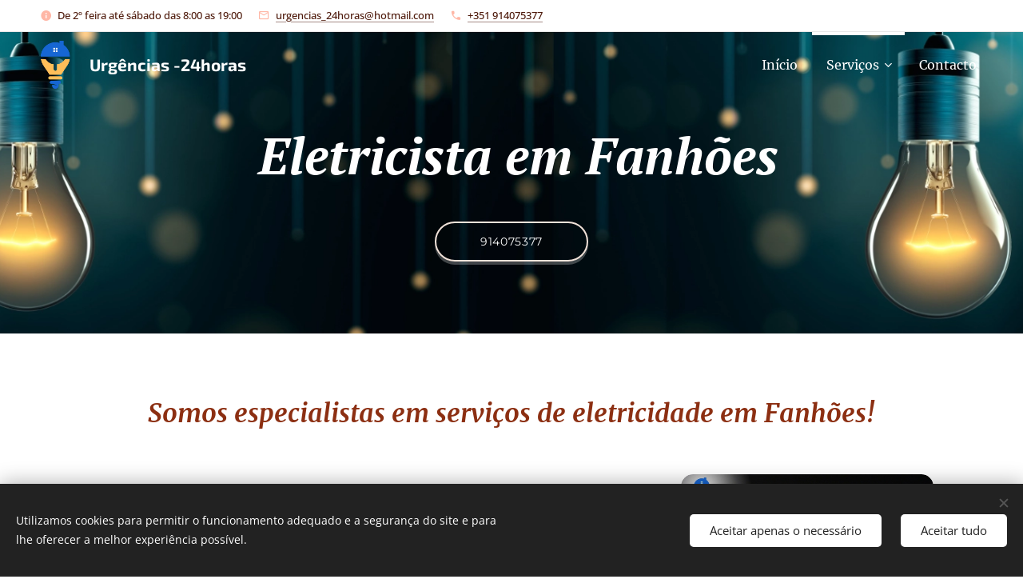

--- FILE ---
content_type: text/html; charset=UTF-8
request_url: https://www.urgencias-24horas.pt/electricistas-em-fanhoes/
body_size: 30358
content:
<!DOCTYPE html>
<html class="no-js" prefix="og: https://ogp.me/ns#" lang="pt">
<head><link rel="preconnect" href="https://duyn491kcolsw.cloudfront.net" crossorigin><link rel="preconnect" href="https://fonts.gstatic.com" crossorigin><meta charset="utf-8"><link rel="shortcut icon" href="https://075b7c5734.clvaw-cdnwnd.com/4e755d46de44bc2ebca37cad5381fbb7/200000288-1593e15940/fundo%20transparente-4.png?ph=075b7c5734"><link rel="apple-touch-icon" href="https://075b7c5734.clvaw-cdnwnd.com/4e755d46de44bc2ebca37cad5381fbb7/200000288-1593e15940/fundo%20transparente-4.png?ph=075b7c5734"><link rel="icon" href="https://075b7c5734.clvaw-cdnwnd.com/4e755d46de44bc2ebca37cad5381fbb7/200000288-1593e15940/fundo%20transparente-4.png?ph=075b7c5734">
    <meta http-equiv="X-UA-Compatible" content="IE=edge">
    <title>Eletricistas em Fanhões</title>
    <meta name="viewport" content="width=device-width,initial-scale=1">
    <meta name="msapplication-tap-highlight" content="no">
    
    <link href="https://duyn491kcolsw.cloudfront.net/files/0r/0rk/0rklmm.css?ph=075b7c5734" media="print" rel="stylesheet">
    <link href="https://duyn491kcolsw.cloudfront.net/files/2e/2e5/2e5qgh.css?ph=075b7c5734" media="screen and (min-width:100000em)" rel="stylesheet" data-type="cq" disabled>
    <link rel="stylesheet" href="https://duyn491kcolsw.cloudfront.net/files/41/41k/41kc5i.css?ph=075b7c5734"><link rel="stylesheet" href="https://duyn491kcolsw.cloudfront.net/files/3b/3b2/3b2e8e.css?ph=075b7c5734" media="screen and (min-width:37.5em)"><link rel="stylesheet" href="https://duyn491kcolsw.cloudfront.net/files/3r/3ra/3rahka.css?ph=075b7c5734" data-wnd_color_scheme_file=""><link rel="stylesheet" href="https://duyn491kcolsw.cloudfront.net/files/02/02c/02cqw5.css?ph=075b7c5734" data-wnd_color_scheme_desktop_file="" media="screen and (min-width:37.5em)" disabled=""><link rel="stylesheet" href="https://duyn491kcolsw.cloudfront.net/files/09/096/0966xc.css?ph=075b7c5734" data-wnd_additive_color_file=""><link rel="stylesheet" href="https://duyn491kcolsw.cloudfront.net/files/2v/2v3/2v3eak.css?ph=075b7c5734" data-wnd_typography_file=""><link rel="stylesheet" href="https://duyn491kcolsw.cloudfront.net/files/06/064/064qjh.css?ph=075b7c5734" data-wnd_typography_desktop_file="" media="screen and (min-width:37.5em)" disabled=""><script>(()=>{let e=!1;const t=()=>{if(!e&&window.innerWidth>=600){for(let e=0,t=document.querySelectorAll('head > link[href*="css"][media="screen and (min-width:37.5em)"]');e<t.length;e++)t[e].removeAttribute("disabled");e=!0}};t(),window.addEventListener("resize",t),"container"in document.documentElement.style||fetch(document.querySelector('head > link[data-type="cq"]').getAttribute("href")).then((e=>{e.text().then((e=>{const t=document.createElement("style");document.head.appendChild(t),t.appendChild(document.createTextNode(e)),import("https://duyn491kcolsw.cloudfront.net/client/js.polyfill/container-query-polyfill.modern.js").then((()=>{let e=setInterval((function(){document.body&&(document.body.classList.add("cq-polyfill-loaded"),clearInterval(e))}),100)}))}))}))})()</script>
<link rel="preload stylesheet" href="https://duyn491kcolsw.cloudfront.net/files/2m/2m8/2m8msc.css?ph=075b7c5734" as="style"><meta name="description" content="Necessita de um eletricista em Fanhões? Dispomos de eletricistas que lhe oferecem as melhores e mais económicas soluções para montar ou reparar uma instalação elétrica."><meta name="keywords" content="Eletricista, Instalação eléctrica, Reparação e Manutenção de Sistemas Elétricos,  Curto Circuitos, Montagem das Tomadas, Disjuntores e Fusíveis, Quadro Elétrico,  Avarias Elétricas."><meta name="generator" content="Webnode 2"><meta name="apple-mobile-web-app-capable" content="no"><meta name="apple-mobile-web-app-status-bar-style" content="black"><meta name="format-detection" content="telephone=no">

<meta property="og:url" content="https://www.urgencias-24horas.pt/electricistas-em-fanhoes/"><meta property="og:title" content="Eletricistas em Fanhões"><meta property="og:type" content="article"><meta property="og:description" content="Necessita de um eletricista em Fanhões? Dispomos de eletricistas que lhe oferecem as melhores e mais económicas soluções para montar ou reparar uma instalação elétrica."><meta property="og:site_name" content="Urgências -24horas"><meta property="og:image" content="https://075b7c5734.clvaw-cdnwnd.com/4e755d46de44bc2ebca37cad5381fbb7/200000550-866c5866c7/700/6-7.png?ph=075b7c5734"><meta property="og:article:published_time" content="2024-05-15T00:00:00+0200"><meta name="robots" content="index,follow"><link rel="canonical" href="https://www.urgencias-24horas.pt/electricistas-em-fanhoes/"><script>window.checkAndChangeSvgColor=function(c){try{var a=document.getElementById(c);if(a){c=[["border","borderColor"],["outline","outlineColor"],["color","color"]];for(var h,b,d,f=[],e=0,m=c.length;e<m;e++)if(h=window.getComputedStyle(a)[c[e][1]].replace(/\s/g,"").match(/^rgb[a]?\(([0-9]{1,3}),([0-9]{1,3}),([0-9]{1,3})/i)){b="";for(var g=1;3>=g;g++)b+=("0"+parseInt(h[g],10).toString(16)).slice(-2);"0"===b.charAt(0)&&(d=parseInt(b.substr(0,2),16),d=Math.max(16,d),b=d.toString(16)+b.slice(-4));f.push(c[e][0]+"="+b)}if(f.length){var k=a.getAttribute("data-src"),l=k+(0>k.indexOf("?")?"?":"&")+f.join("&");a.src!=l&&(a.src=l,a.outerHTML=a.outerHTML)}}}catch(n){}};</script><script src="https://www.googletagmanager.com/gtag/js?id=G-VGTQZS0EQT" async></script><script>
						window.dataLayer = window.dataLayer || [];
						function gtag(){
						
						dataLayer.push(arguments);}
						gtag('js', new Date());
						</script><script>gtag('consent', 'default', {'ad_storage': 'denied', 'analytics_storage': 'denied', 'ad_user_data': 'denied', 'ad_personalization': 'denied' });</script><script>gtag('config', 'G-VGTQZS0EQT');</script></head>
<body class="l wt-page ac-h ac-s ac-i ac-o ac-n l-default l-d-waves b-btn-fr b-btn-s-m b-btn-dbb b-btn-bw-2 img-d-fr img-t-u img-h-z line-solid b-e-ds lbox-l c-s-m hn-tbg  hb-on  wnd-fe"><noscript>
				<iframe
				 src="https://www.googletagmanager.com/ns.html?id=GTM-542MMSL"
				 height="0"
				 width="0"
				 style="display:none;visibility:hidden"
				 >
				 </iframe>
			</noscript>

<div class="wnd-page l-page cs-orange ac-141414 ac-dark t-t-fs-l t-t-fw-l t-t-sp-n t-t-d-n t-s-fs-l t-s-fw-l t-s-sp-n t-s-d-n t-p-fs-m t-p-fw-l t-p-sp-n t-h-fs-l t-h-fw-l t-h-sp-n t-bq-fs-m t-bq-fw-l t-bq-sp-n t-bq-d-q t-btn-fw-l t-nav-fw-l t-pd-fw-l t-nav-tt-n">
    <div class="l-w t cf t-04">
        <div class="l-bg cf sc-ml">
            <div class="s-bg-l wnd-background-pattern  bgpos-center-center bgatt-parallax overlay-almostwhite" style="background-image:url('https://duyn491kcolsw.cloudfront.net/files/02/02e/02ei6g.png?ph=075b7c5734')">
                
                
            </div>
        </div>
        <header class="l-h cf">
            <div class="sw cf">
	<div class="sw-c cf"><section class="s s-hb cf sc-w   wnd-w-max wnd-hbi-on wnd-hbi-news-on">
	<div class="s-w cf">
		<div class="s-o cf">
			<div class="s-bg cf">
                <div class="s-bg-l">
                    
                    
                </div>
			</div>
			<div class="s-c">
                <div class="s-hb-c cf">
                    <div class="hb-si">
                        
                    </div>
                    <div class="hb-ci">
                        <div class="ci">
    <div class="ci-c" data-placeholder="Detalhes de contacto"><div class="ci-news"><span>De 2º feira até sábado das 8:00 as 19:00</span></div><div class="ci-mail"><span><a href="mailto:urgencias_24horas@hotmail.com">urgencias_24horas@hotmail.com</a></span></div><div class="ci-phone"><span><a href="tel:+351 914075377">+351 914075377</a></span></div></div>
</div>
                    </div>
                    <div class="hb-ccy">
                        
                    </div>
                    <div class="hb-lang">
                        
                    </div>
                </div>
			</div>
		</div>
	</div>
</section><section data-space="true" class="s s-hn s-hn-default wnd-mt-classic wnd-na-c logo-classic sc-none   wnd-w-max wnd-nh-m hn-no-bg sc-m hm-claims menu-bottom">
	<div class="s-w">
		<div class="s-o">

			<div class="s-bg">
                <div class="s-bg-l">
                    
                    
                </div>
			</div>

			<div class="h-w h-f wnd-fixed">

				<div class="n-l">
					<div class="s-c menu-nav">
						<div class="logo-block">
							<div class="b b-l logo logo-default logo-nb exo2 wnd-logo-with-text wnd-iar-1-1 logo-21 b-ls-l" id="wnd_LogoBlock_42206" data-wnd_mvc_type="wnd.fe.LogoBlock">
	<div class="b-l-c logo-content">
		<a class="b-l-link logo-link" href="/home/">

			<div class="b-l-image logo-image">
				<div class="b-l-image-w logo-image-cell">
                    <picture><source type="image/webp" srcset="https://075b7c5734.clvaw-cdnwnd.com/4e755d46de44bc2ebca37cad5381fbb7/200000409-d77a7d77a9/450/Urge%CC%82ncias-24%20horas-7.webp?ph=075b7c5734 450w, https://075b7c5734.clvaw-cdnwnd.com/4e755d46de44bc2ebca37cad5381fbb7/200000409-d77a7d77a9/700/Urge%CC%82ncias-24%20horas-7.webp?ph=075b7c5734 500w, https://075b7c5734.clvaw-cdnwnd.com/4e755d46de44bc2ebca37cad5381fbb7/200000409-d77a7d77a9/Urge%CC%82ncias-24%20horas-7.webp?ph=075b7c5734 500w" sizes="(min-width: 600px) 450px, (min-width: 360px) calc(100vw * 0.8), 100vw" ><img src="https://075b7c5734.clvaw-cdnwnd.com/4e755d46de44bc2ebca37cad5381fbb7/200000408-a88a6a88a9/Urge%CC%82ncias-24%20horas-9.png?ph=075b7c5734" alt="" width="500" height="500" class="wnd-logo-img" ></picture>
				</div>
			</div>

			

			<div class="b-l-br logo-br"></div>

			<div class="b-l-text logo-text-wrapper">
				<div class="b-l-text-w logo-text">
					<span class="b-l-text-c logo-text-cell"><strong>Urgências -24horas</strong></span>
				</div>
			</div>

		</a>
	</div>
</div>
						</div>

						<div id="menu-slider">
							<div id="menu-block">
								<nav id="menu"><div class="menu-font menu-wrapper">
	<a href="#" class="menu-close" rel="nofollow" title="Close Menu"></a>
	<ul role="menubar" aria-label="Menu" class="level-1">
		<li role="none" class="wnd-homepage">
			<a class="menu-item" role="menuitem" href="/home/"><span class="menu-item-text">Início</span></a>
			
		</li><li role="none" class="wnd-active-path wnd-with-submenu">
			<a class="menu-item" role="menuitem" href="/servicos/"><span class="menu-item-text">Serviços</span></a>
			<ul role="menubar" aria-label="Menu" class="level-2">
		<li role="none" class="wnd-with-submenu">
			<a class="menu-item" role="menuitem" href="/estores/"><span class="menu-item-text">Estores</span></a>
			<ul role="menubar" aria-label="Menu" class="level-3">
		<li role="none" class="wnd-with-submenu">
			<a class="menu-item" role="menuitem" href="/estores-em-sintra/"><span class="menu-item-text">Estores em Sintra</span></a>
			<ul role="menubar" aria-label="Menu" class="level-3 level-max">
		<li role="none">
			<a class="menu-item" role="menuitem" href="/estores-em-abrunheira/"><span class="menu-item-text">Estores em Abrunheira</span></a>
			
		</li><li role="none">
			<a class="menu-item" role="menuitem" href="/estores-em-albarraque/"><span class="menu-item-text">Estores em Albarraque</span></a>
			
		</li><li role="none">
			<a class="menu-item" role="menuitem" href="/estores-em-agualva/"><span class="menu-item-text">Estores em Agualva</span></a>
			
		</li><li role="none">
			<a class="menu-item" role="menuitem" href="/estores-em-almargem-do-bispo/"><span class="menu-item-text">Estores em Almargem do Bispo</span></a>
			
		</li><li role="none">
			<a class="menu-item" role="menuitem" href="/estores-em-algueirao/"><span class="menu-item-text">Estores em Algueirão </span></a>
			
		</li><li role="none">
			<a class="menu-item" role="menuitem" href="/estores-em-belas/"><span class="menu-item-text">Estores em Belas</span></a>
			
		</li><li role="none">
			<a class="menu-item" role="menuitem" href="/estores-em-cabriz/"><span class="menu-item-text">Estores em Cabriz</span></a>
			
		</li><li role="none">
			<a class="menu-item" role="menuitem" href="/estores-em-cavaleira/"><span class="menu-item-text">Estores em Cavaleira</span></a>
			
		</li><li role="none">
			<a class="menu-item" role="menuitem" href="/estores-em-colares/"><span class="menu-item-text">Estores em Colares</span></a>
			
		</li><li role="none">
			<a class="menu-item" role="menuitem" href="/estores-em-cacem/"><span class="menu-item-text">Estores em Cacém</span></a>
			
		</li><li role="none">
			<a class="menu-item" role="menuitem" href="/estores-em-casal-da-cambra/"><span class="menu-item-text">Estores em Casal da Cambra</span></a>
			
		</li><li role="none">
			<a class="menu-item" role="menuitem" href="/estores-em-casal-do-cotao/"><span class="menu-item-text">Estores em Casal do Cotão</span></a>
			
		</li><li role="none">
			<a class="menu-item" role="menuitem" href="/estores-em-idanha/"><span class="menu-item-text">Estores em Idanha</span></a>
			
		</li><li role="none">
			<a class="menu-item" role="menuitem" href="/estores-em-linho/"><span class="menu-item-text">Estores em Linhó</span></a>
			
		</li><li role="none">
			<a class="menu-item" role="menuitem" href="/estores-em-lourel/"><span class="menu-item-text">Estores em Lourel</span></a>
			
		</li><li role="none">
			<a class="menu-item" role="menuitem" href="/estores-em-massama/"><span class="menu-item-text">Estores em Massamá</span></a>
			
		</li><li role="none">
			<a class="menu-item" role="menuitem" href="/estores-em-monte-abraao/"><span class="menu-item-text">Estores em Monte Abraão</span></a>
			
		</li><li role="none">
			<a class="menu-item" role="menuitem" href="/estores-em-mira-sintra/"><span class="menu-item-text">Estores em Mira Sintra</span></a>
			
		</li><li role="none">
			<a class="menu-item" role="menuitem" href="/estores-em-montelavar/"><span class="menu-item-text">Estores em Montelavar</span></a>
			
		</li><li role="none">
			<a class="menu-item" role="menuitem" href="/estores-em-mem-martins/"><span class="menu-item-text">Estores em Mem Martins</span></a>
			
		</li><li role="none">
			<a class="menu-item" role="menuitem" href="/estores-em-paioes/"><span class="menu-item-text">Estores em Paiões</span></a>
			
		</li><li role="none">
			<a class="menu-item" role="menuitem" href="/estores-em-pero-pinheiro/"><span class="menu-item-text">Estores em Pêro Pinheiro</span></a>
			
		</li><li role="none">
			<a class="menu-item" role="menuitem" href="/estores-em-portela-de-sintra/"><span class="menu-item-text">Estores em Portela de Sintra</span></a>
			
		</li><li role="none">
			<a class="menu-item" role="menuitem" href="/estores-em-quinta-de-beloura/"><span class="menu-item-text">Estores em Quinta de Beloura </span></a>
			
		</li><li role="none">
			<a class="menu-item" role="menuitem" href="/estores-em-quinta-da-penha-longa/"><span class="menu-item-text">Estores em Quinta da Penha Longa</span></a>
			
		</li><li role="none">
			<a class="menu-item" role="menuitem" href="/estores-em-queluz/"><span class="menu-item-text">Estores em Queluz </span></a>
			
		</li><li role="none">
			<a class="menu-item" role="menuitem" href="/estores-em-rio-de-mouro/"><span class="menu-item-text">Estores em Rio de Mouro</span></a>
			
		</li><li role="none">
			<a class="menu-item" role="menuitem" href="/estores-em-rinchoa/"><span class="menu-item-text">Estores em Rinchoa </span></a>
			
		</li><li role="none">
			<a class="menu-item" role="menuitem" href="/estores-em-sao-joao-das-lampadas/"><span class="menu-item-text">Estores em São João das Lampas</span></a>
			
		</li><li role="none">
			<a class="menu-item" role="menuitem" href="/estores-em-sao-marcos/"><span class="menu-item-text">Estores em São Marcos </span></a>
			
		</li><li role="none">
			<a class="menu-item" role="menuitem" href="/estores-em-sao-miguel/"><span class="menu-item-text">Estores em São Miguel</span></a>
			
		</li><li role="none">
			<a class="menu-item" role="menuitem" href="/estores-em-santa-maria/"><span class="menu-item-text">Estores em Santa Maria</span></a>
			
		</li><li role="none">
			<a class="menu-item" role="menuitem" href="/estores-em-sao-martinho/"><span class="menu-item-text">Estores em São Martinho</span></a>
			
		</li><li role="none">
			<a class="menu-item" role="menuitem" href="/estores-em-sao-pedro-de-penaferrim/"><span class="menu-item-text">Estores em São Pedro de Penaferrim</span></a>
			
		</li><li role="none">
			<a class="menu-item" role="menuitem" href="/estores-em-serra-das-minas/"><span class="menu-item-text">Estores em Serra das Minas</span></a>
			
		</li><li role="none">
			<a class="menu-item" role="menuitem" href="/estores-em-terrugem/"><span class="menu-item-text">Estores em Terrugem</span></a>
			
		</li><li role="none">
			<a class="menu-item" role="menuitem" href="/estores-em-vale-mourao/"><span class="menu-item-text">Estores em Vale Mourão</span></a>
			
		</li>
	</ul>
		</li><li role="none" class="wnd-with-submenu">
			<a class="menu-item" role="menuitem" href="/estores-em-amadora/"><span class="menu-item-text">Estores em Amadora</span></a>
			<ul role="menubar" aria-label="Menu" class="level-3 level-max">
		<li role="none">
			<a class="menu-item" role="menuitem" href="/estores-em-alfragide/"><span class="menu-item-text">Estores em Alfragide</span></a>
			
		</li><li role="none">
			<a class="menu-item" role="menuitem" href="/estores-em-alfornelos/"><span class="menu-item-text">Estores em Alfornelos</span></a>
			
		</li><li role="none">
			<a class="menu-item" role="menuitem" href="/estores-em-buraca/"><span class="menu-item-text">Estores em Buraca</span></a>
			
		</li><li role="none">
			<a class="menu-item" role="menuitem" href="/estores-em-brandoa/"><span class="menu-item-text">Estores em Brandoa</span></a>
			
		</li><li role="none">
			<a class="menu-item" role="menuitem" href="/estores-em-encosta-do-sul/"><span class="menu-item-text">Estores em Encosta do Sul</span></a>
			
		</li><li role="none">
			<a class="menu-item" role="menuitem" href="/estores-em-falagueira/"><span class="menu-item-text">Estores em Falagueira</span></a>
			
		</li><li role="none">
			<a class="menu-item" role="menuitem" href="/estores-em-damaia/"><span class="menu-item-text">Estores em Damaia</span></a>
			
		</li><li role="none">
			<a class="menu-item" role="menuitem" href="/estores-em-mina-de-agua/"><span class="menu-item-text">Estores em Mina de Água</span></a>
			
		</li><li role="none">
			<a class="menu-item" role="menuitem" href="/estores-em-reboleira/"><span class="menu-item-text">Estores em Reboleira </span></a>
			
		</li><li role="none">
			<a class="menu-item" role="menuitem" href="/estores-em-venda-nova/"><span class="menu-item-text">Estores em Venda Nova</span></a>
			
		</li><li role="none">
			<a class="menu-item" role="menuitem" href="/estores-em-venteira/"><span class="menu-item-text">Estores em Venteira</span></a>
			
		</li>
	</ul>
		</li><li role="none" class="wnd-with-submenu">
			<a class="menu-item" role="menuitem" href="/estores-em-lisboa/"><span class="menu-item-text">Estores em Lisboa</span></a>
			<ul role="menubar" aria-label="Menu" class="level-3 level-max">
		<li role="none">
			<a class="menu-item" role="menuitem" href="/estores-em-areeiro/"><span class="menu-item-text">Estores em Areeiro</span></a>
			
		</li><li role="none">
			<a class="menu-item" role="menuitem" href="/estores-em-anjos/"><span class="menu-item-text">Estores em Anjos</span></a>
			
		</li><li role="none">
			<a class="menu-item" role="menuitem" href="/estores-em-ajuda/"><span class="menu-item-text">Estores em Ajuda</span></a>
			
		</li><li role="none">
			<a class="menu-item" role="menuitem" href="/estores-em-alcantara/"><span class="menu-item-text">Estores em Alcântara</span></a>
			
		</li><li role="none">
			<a class="menu-item" role="menuitem" href="/estores-em-alto-da-pina/"><span class="menu-item-text">Estores em Alto da Pina</span></a>
			
		</li><li role="none">
			<a class="menu-item" role="menuitem" href="/estores-em-arroios/"><span class="menu-item-text">Estores em Arroios</span></a>
			
		</li><li role="none">
			<a class="menu-item" role="menuitem" href="/estores-em-alvalade/"><span class="menu-item-text">Estores em Alvalade </span></a>
			
		</li><li role="none">
			<a class="menu-item" role="menuitem" href="/estores-em-amoreiras/"><span class="menu-item-text">Estores em Amoreiras</span></a>
			
		</li><li role="none">
			<a class="menu-item" role="menuitem" href="/estores-em-alfama/"><span class="menu-item-text">Estores em Alfama</span></a>
			
		</li><li role="none">
			<a class="menu-item" role="menuitem" href="/estores-em-avenidas-novas/"><span class="menu-item-text">Estores em Avenidas Novas</span></a>
			
		</li><li role="none">
			<a class="menu-item" role="menuitem" href="/estores-em-beato/"><span class="menu-item-text">Estores em Beato</span></a>
			
		</li><li role="none">
			<a class="menu-item" role="menuitem" href="/estores-em-benfica/"><span class="menu-item-text">Estores em Benfica</span></a>
			
		</li><li role="none">
			<a class="menu-item" role="menuitem" href="/estores-em-belem/"><span class="menu-item-text">Estores em Belém</span></a>
			
		</li><li role="none">
			<a class="menu-item" role="menuitem" href="/estores-em-campo-grande/"><span class="menu-item-text">Estores em Campo Grande</span></a>
			
		</li><li role="none">
			<a class="menu-item" role="menuitem" href="/estores-em-campo-de-ourique/"><span class="menu-item-text">Estores em Campo de Ourique </span></a>
			
		</li><li role="none">
			<a class="menu-item" role="menuitem" href="/estores-em-campolide/"><span class="menu-item-text">Estores em Campolide</span></a>
			
		</li><li role="none">
			<a class="menu-item" role="menuitem" href="/estores-em-carnide/"><span class="menu-item-text">Estores em Carnide</span></a>
			
		</li><li role="none">
			<a class="menu-item" role="menuitem" href="/estores-em-estrela/"><span class="menu-item-text">Estores em Estrela</span></a>
			
		</li><li role="none">
			<a class="menu-item" role="menuitem" href="/estores-em-lapa/"><span class="menu-item-text">Estores em Lapa</span></a>
			
		</li><li role="none">
			<a class="menu-item" role="menuitem" href="/estores-em-lumiar/"><span class="menu-item-text">Estores em Lumiar</span></a>
			
		</li><li role="none">
			<a class="menu-item" role="menuitem" href="/estores-em-marvila/"><span class="menu-item-text">Estores em Marvila</span></a>
			
		</li><li role="none">
			<a class="menu-item" role="menuitem" href="/estores-em-misericordia/"><span class="menu-item-text">Estores em Misericórdia </span></a>
			
		</li><li role="none">
			<a class="menu-item" role="menuitem" href="/estores-em-olivais/"><span class="menu-item-text">Estores em Olivais</span></a>
			
		</li><li role="none">
			<a class="menu-item" role="menuitem" href="/estores-em-parque-das-nacoes/"><span class="menu-item-text">Estores em Parque das Nações</span></a>
			
		</li><li role="none">
			<a class="menu-item" role="menuitem" href="/estores-em-penha-de-franca/"><span class="menu-item-text">Estores em Penha de França</span></a>
			
		</li><li role="none">
			<a class="menu-item" role="menuitem" href="/estores-em-santa-clara/"><span class="menu-item-text">Estores em Santa Clara</span></a>
			
		</li><li role="none">
			<a class="menu-item" role="menuitem" href="/estores-em-santa-maria-maior/"><span class="menu-item-text">Estores em Santa Maria Maior</span></a>
			
		</li><li role="none">
			<a class="menu-item" role="menuitem" href="/estores-em-sao-domingos-da-benfica/"><span class="menu-item-text">Estores em São Domingos da Benfica</span></a>
			
		</li><li role="none">
			<a class="menu-item" role="menuitem" href="/estores-em-santo-antonio/"><span class="menu-item-text">Estores em Santo António</span></a>
			
		</li><li role="none">
			<a class="menu-item" role="menuitem" href="/estores-em-sao-vicente/"><span class="menu-item-text">Estores em São Vicente</span></a>
			
		</li>
	</ul>
		</li><li role="none" class="wnd-with-submenu">
			<a class="menu-item" role="menuitem" href="/estores-em-cascais/"><span class="menu-item-text">Estores em Cascais</span></a>
			<ul role="menubar" aria-label="Menu" class="level-3 level-max">
		<li role="none">
			<a class="menu-item" role="menuitem" href="/estores-em-amoreira/"><span class="menu-item-text">Estores em Amoreira</span></a>
			
		</li><li role="none">
			<a class="menu-item" role="menuitem" href="/estores-em-alcabideche/"><span class="menu-item-text">Estores em Alcabideche</span></a>
			
		</li><li role="none">
			<a class="menu-item" role="menuitem" href="/estores-em-alcoitao/"><span class="menu-item-text">Estores em Alcoitão</span></a>
			
		</li><li role="none">
			<a class="menu-item" role="menuitem" href="/estores-em-aboboda/"><span class="menu-item-text">Estores em Abóboda</span></a>
			
		</li><li role="none">
			<a class="menu-item" role="menuitem" href="/estores-em-alapraia/"><span class="menu-item-text">Estores em Alapraia</span></a>
			
		</li><li role="none">
			<a class="menu-item" role="menuitem" href="/estores-em-alvide/"><span class="menu-item-text">Estores em Alvide</span></a>
			
		</li><li role="none">
			<a class="menu-item" role="menuitem" href="/estores-em-aldeia-de-juso/"><span class="menu-item-text">Estores em Aldeia de Juso</span></a>
			
		</li><li role="none">
			<a class="menu-item" role="menuitem" href="/estores-em-altos-dos-gaios/"><span class="menu-item-text">Estores em Altos dos Gaios</span></a>
			
		</li><li role="none">
			<a class="menu-item" role="menuitem" href="/estores-em-areia/"><span class="menu-item-text">Estores em Areia</span></a>
			
		</li><li role="none">
			<a class="menu-item" role="menuitem" href="/estores-em-arneiro/"><span class="menu-item-text">Estores em Arneiro</span></a>
			
		</li><li role="none">
			<a class="menu-item" role="menuitem" href="/estores-em-assuncao/"><span class="menu-item-text">Estores em Assunção</span></a>
			
		</li><li role="none">
			<a class="menu-item" role="menuitem" href="/estores-em-bairro-do-rosario/"><span class="menu-item-text">Estores em Bairro do Rosário</span></a>
			
		</li><li role="none">
			<a class="menu-item" role="menuitem" href="/estores-em-bairro-santana/"><span class="menu-item-text">Estores em Bairro Santana</span></a>
			
		</li><li role="none">
			<a class="menu-item" role="menuitem" href="/estores-em-bairro-de-santa-teresinha/"><span class="menu-item-text">Estores em Bairro de Santa Teresinha</span></a>
			
		</li><li role="none">
			<a class="menu-item" role="menuitem" href="/estores-em-bicesse/"><span class="menu-item-text">Estores em Bicesse</span></a>
			
		</li><li role="none">
			<a class="menu-item" role="menuitem" href="/estores-em-birre/"><span class="menu-item-text">Estores em Birre</span></a>
			
		</li><li role="none">
			<a class="menu-item" role="menuitem" href="/estores-em-biscaia/"><span class="menu-item-text">Estores em Biscaia</span></a>
			
		</li><li role="none">
			<a class="menu-item" role="menuitem" href="/estores-em-carcavelos/"><span class="menu-item-text">Estores em Carcavelos</span></a>
			
		</li><li role="none">
			<a class="menu-item" role="menuitem" href="/estores-em-cabra-figa/"><span class="menu-item-text">Estores em Cabra Figa</span></a>
			
		</li><li role="none">
			<a class="menu-item" role="menuitem" href="/estores-em-costa-da-guia/"><span class="menu-item-text">Estores em Costa da Guia</span></a>
			
		</li><li role="none">
			<a class="menu-item" role="menuitem" href="/estores-em-estoril/"><span class="menu-item-text">Estores em Estoril</span></a>
			
		</li><li role="none">
			<a class="menu-item" role="menuitem" href="/estores-em-galiza/"><span class="menu-item-text">Estores em Galiza</span></a>
			
		</li><li role="none">
			<a class="menu-item" role="menuitem" href="/estores-em-fontainhas/"><span class="menu-item-text">Estores em Fontainhas</span></a>
			
		</li><li role="none">
			<a class="menu-item" role="menuitem" href="/estores-em-livramento/"><span class="menu-item-text">Estores em Livramento</span></a>
			
		</li><li role="none">
			<a class="menu-item" role="menuitem" href="/estores-em-manique/"><span class="menu-item-text">Estores em Manique</span></a>
			
		</li><li role="none">
			<a class="menu-item" role="menuitem" href="/estores-em-monte-de-estoril/"><span class="menu-item-text">Estores em Monte de Estoril</span></a>
			
		</li><li role="none">
			<a class="menu-item" role="menuitem" href="/estores-em-malveira-da-serra/"><span class="menu-item-text">Estores em Malveira da Serra</span></a>
			
		</li><li role="none">
			<a class="menu-item" role="menuitem" href="/estores-em-matarraque/"><span class="menu-item-text">Estores em Matarraque</span></a>
			
		</li><li role="none">
			<a class="menu-item" role="menuitem" href="/estores-em-murches/"><span class="menu-item-text">Estores em Murches</span></a>
			
		</li><li role="none">
			<a class="menu-item" role="menuitem" href="/estores-em-murtal/"><span class="menu-item-text">Estores em Murtal</span></a>
			
		</li><li role="none">
			<a class="menu-item" role="menuitem" href="/estores-em-parede/"><span class="menu-item-text">Estores em Parede</span></a>
			
		</li><li role="none">
			<a class="menu-item" role="menuitem" href="/estores-em-quinta-da-marinha/"><span class="menu-item-text">Estores em Quinta da Marinha</span></a>
			
		</li><li role="none">
			<a class="menu-item" role="menuitem" href="/estores-em-quinta-da-bela-vista/"><span class="menu-item-text">Estores em Quinta da Bela Vista</span></a>
			
		</li><li role="none">
			<a class="menu-item" role="menuitem" href="/estores-em-quinta-de-marinha/"><span class="menu-item-text">Estores em Quinta de Marinha</span></a>
			
		</li><li role="none">
			<a class="menu-item" role="menuitem" href="/estores-em-quinta-da-bicuda/"><span class="menu-item-text">Estores em Quinta da Bicuda</span></a>
			
		</li><li role="none">
			<a class="menu-item" role="menuitem" href="/estores-em-rebelva/"><span class="menu-item-text">Estores em Rebelva</span></a>
			
		</li><li role="none">
			<a class="menu-item" role="menuitem" href="/estores-em-ribeira-das-vinhas/"><span class="menu-item-text">Estores em Ribeira das Vinhas</span></a>
			
		</li><li role="none">
			<a class="menu-item" role="menuitem" href="/estores-em-pai-do-vento/"><span class="menu-item-text">Estores em Pai do Vento</span></a>
			
		</li><li role="none">
			<a class="menu-item" role="menuitem" href="/estores-em-parque-de-palmela/"><span class="menu-item-text">Estores em Parque de Palmela</span></a>
			
		</li><li role="none">
			<a class="menu-item" role="menuitem" href="/estores-em-pampilheira/"><span class="menu-item-text">Estores em Pampilheira</span></a>
			
		</li><li role="none">
			<a class="menu-item" role="menuitem" href="/estores-em-penedo/"><span class="menu-item-text">Estores em Penedo</span></a>
			
		</li><li role="none">
			<a class="menu-item" role="menuitem" href="/estores-em-sassoeiros/"><span class="menu-item-text">Estores  em Sassoeiros </span></a>
			
		</li><li role="none">
			<a class="menu-item" role="menuitem" href="/estores-sao-domingos-da-rana/"><span class="menu-item-text">Estores em São Domingos da Rana</span></a>
			
		</li><li role="none">
			<a class="menu-item" role="menuitem" href="/estores-em-sao-jose/"><span class="menu-item-text">Estores em São José</span></a>
			
		</li><li role="none">
			<a class="menu-item" role="menuitem" href="/estores-sao-pedro-de-estoril/"><span class="menu-item-text">Estores em São Pedro de Estoril</span></a>
			
		</li><li role="none">
			<a class="menu-item" role="menuitem" href="/estores-em-talaide/"><span class="menu-item-text">Estores em Talaide</span></a>
			
		</li><li role="none">
			<a class="menu-item" role="menuitem" href="/estores-em-tires/"><span class="menu-item-text">Estores em Tires</span></a>
			
		</li><li role="none">
			<a class="menu-item" role="menuitem" href="/estores-em-torre/"><span class="menu-item-text">Estores em Torre</span></a>
			
		</li><li role="none">
			<a class="menu-item" role="menuitem" href="/estores-em-trajouce/"><span class="menu-item-text">Estores em Trajouce</span></a>
			
		</li>
	</ul>
		</li><li role="none" class="wnd-with-submenu">
			<a class="menu-item" role="menuitem" href="/estores-em-oeiras/"><span class="menu-item-text">Estores  em Oeiras </span></a>
			<ul role="menubar" aria-label="Menu" class="level-3 level-max">
		<li role="none">
			<a class="menu-item" role="menuitem" href="/estores-em-alges/"><span class="menu-item-text">Estores  em Algés</span></a>
			
		</li><li role="none">
			<a class="menu-item" role="menuitem" href="/estores-em-alto-da-barra/"><span class="menu-item-text">Estores em Alto da Barra</span></a>
			
		</li><li role="none">
			<a class="menu-item" role="menuitem" href="/estores-em-barcarena/"><span class="menu-item-text">Estores  em Barcarena</span></a>
			
		</li><li role="none">
			<a class="menu-item" role="menuitem" href="/estores-em-carnaxide/"><span class="menu-item-text">Estores  em Carnaxide</span></a>
			
		</li><li role="none">
			<a class="menu-item" role="menuitem" href="/estores-em-caxias/"><span class="menu-item-text">Estores  em Caxias </span></a>
			
		</li><li role="none">
			<a class="menu-item" role="menuitem" href="/estores-em-cruz-quebrada/"><span class="menu-item-text">Estores  em Cruz Quebrada</span></a>
			
		</li><li role="none">
			<a class="menu-item" role="menuitem" href="/estores-em-dafundo/"><span class="menu-item-text">Estores  em Dafundo </span></a>
			
		</li><li role="none">
			<a class="menu-item" role="menuitem" href="/estores-em-linda-a-velha/"><span class="menu-item-text">Estores  em Linda a Velha</span></a>
			
		</li><li role="none">
			<a class="menu-item" role="menuitem" href="/estores-em-miraflores/"><span class="menu-item-text">Estores  em Miraflores  </span></a>
			
		</li><li role="none">
			<a class="menu-item" role="menuitem" href="/estores-em-porto-salvo/"><span class="menu-item-text">Estores  em Porto Salvo</span></a>
			
		</li><li role="none">
			<a class="menu-item" role="menuitem" href="/estores-em-paco-de-arcos/"><span class="menu-item-text">Estores  em Paço de Arcos</span></a>
			
		</li><li role="none">
			<a class="menu-item" role="menuitem" href="/estores-em-queijas/"><span class="menu-item-text">Estores  em Queijas </span></a>
			
		</li><li role="none">
			<a class="menu-item" role="menuitem" href="/estores-em-quinta-das-palmeiras/"><span class="menu-item-text">Estores em Quinta das Palmeiras</span></a>
			
		</li><li role="none">
			<a class="menu-item" role="menuitem" href="/estores-em-sao-juliao-da-barra/"><span class="menu-item-text">Estores  em São Julião da Barra</span></a>
			
		</li><li role="none">
			<a class="menu-item" role="menuitem" href="/estores-em-santo-amaro/"><span class="menu-item-text">Estores em Santo Amaro</span></a>
			
		</li>
	</ul>
		</li><li role="none" class="wnd-with-submenu">
			<a class="menu-item" role="menuitem" href="/estores-em-odivelas/"><span class="menu-item-text">Estores em Odivelas</span></a>
			<ul role="menubar" aria-label="Menu" class="level-3 level-max">
		<li role="none">
			<a class="menu-item" role="menuitem" href="/estores-em-arroja/"><span class="menu-item-text">Estores em Arroja</span></a>
			
		</li><li role="none">
			<a class="menu-item" role="menuitem" href="/estores-em-bairro-codivel/"><span class="menu-item-text">Estores em Bairro Codivel</span></a>
			
		</li><li role="none">
			<a class="menu-item" role="menuitem" href="/estores-em-bairro-do-casal-do-chapim/"><span class="menu-item-text">Estores em Bairro do Casal do Chapim</span></a>
			
		</li><li role="none">
			<a class="menu-item" role="menuitem" href="/estores-em-canecas/"><span class="menu-item-text">Estores em Caneças</span></a>
			
		</li><li role="none">
			<a class="menu-item" role="menuitem" href="/estores-em-famoes/"><span class="menu-item-text">Estores em Famões</span></a>
			
		</li><li role="none">
			<a class="menu-item" role="menuitem" href="/estores-em-pontinha/"><span class="menu-item-text">Estores em Pontinha</span></a>
			
		</li><li role="none">
			<a class="menu-item" role="menuitem" href="/estores-em-povoa-de-santo-adriao/"><span class="menu-item-text">Estores em Póvoa de Santo Adrião</span></a>
			
		</li><li role="none">
			<a class="menu-item" role="menuitem" href="/estores-em-ramada/"><span class="menu-item-text">Estores em Ramada</span></a>
			
		</li><li role="none">
			<a class="menu-item" role="menuitem" href="/estores-em-olival-basto/"><span class="menu-item-text">Estores em Olival Basto</span></a>
			
		</li>
	</ul>
		</li><li role="none" class="wnd-with-submenu">
			<a class="menu-item" role="menuitem" href="/estores-em-mafra/"><span class="menu-item-text">Estores em Mafra</span></a>
			<ul role="menubar" aria-label="Menu" class="level-3 level-max">
		<li role="none">
			<a class="menu-item" role="menuitem" href="/estores-em-azueira/"><span class="menu-item-text">Estores em Azueira</span></a>
			
		</li><li role="none">
			<a class="menu-item" role="menuitem" href="/estores-em-carvoeira/"><span class="menu-item-text">Estores em Carvoeira</span></a>
			
		</li><li role="none">
			<a class="menu-item" role="menuitem" href="/estores-em-gradil/"><span class="menu-item-text">Estores em Gradil</span></a>
			
		</li><li role="none">
			<a class="menu-item" role="menuitem" href="/estores-em-cheleiros/"><span class="menu-item-text">Estores em Cheleiros</span></a>
			
		</li><li role="none">
			<a class="menu-item" role="menuitem" href="/estores-em-ericeira/"><span class="menu-item-text">Estores em Ericeira</span></a>
			
		</li><li role="none">
			<a class="menu-item" role="menuitem" href="/estores-em-encarnacao/"><span class="menu-item-text">Estores em Encarnação</span></a>
			
		</li><li role="none">
			<a class="menu-item" role="menuitem" href="/estores-em-enxara-do-bispo/"><span class="menu-item-text">Estores em Enxara do Bispo</span></a>
			
		</li><li role="none">
			<a class="menu-item" role="menuitem" href="/estores-em-igreja-nova/"><span class="menu-item-text">Estores em Igreja Nova</span></a>
			
		</li><li role="none">
			<a class="menu-item" role="menuitem" href="/estores-em-malveira/"><span class="menu-item-text">Estores em Malveira</span></a>
			
		</li><li role="none">
			<a class="menu-item" role="menuitem" href="/estores-em-milharado/"><span class="menu-item-text">Estores em Milharado</span></a>
			
		</li><li role="none">
			<a class="menu-item" role="menuitem" href="/estores-em-santo-estevao-das-gales/"><span class="menu-item-text">Estores em Santo Estêvão das Gales</span></a>
			
		</li><li role="none">
			<a class="menu-item" role="menuitem" href="/estores-em-santo-isodoro/"><span class="menu-item-text">Estores em Santo Isidoro</span></a>
			
		</li><li role="none">
			<a class="menu-item" role="menuitem" href="/estores-em-sao-miguel-de-alcainca/"><span class="menu-item-text">Estores em São Miguel de Alcainça</span></a>
			
		</li><li role="none">
			<a class="menu-item" role="menuitem" href="/estores-em-sobral-de-abelheira/"><span class="menu-item-text">Estores em Sobral de Abelheira</span></a>
			
		</li><li role="none">
			<a class="menu-item" role="menuitem" href="/estores-em-venda-do-pinheiro/"><span class="menu-item-text">Estores em Venda do Pinheiro</span></a>
			
		</li><li role="none">
			<a class="menu-item" role="menuitem" href="/estores-em-vila-franca-do-rosario/"><span class="menu-item-text">Estores em Vila Franca Do Rosário</span></a>
			
		</li>
	</ul>
		</li><li role="none" class="wnd-with-submenu">
			<a class="menu-item" role="menuitem" href="/estores-em-loures/"><span class="menu-item-text">Estores  em Loures </span></a>
			<ul role="menubar" aria-label="Menu" class="level-3 level-max">
		<li role="none">
			<a class="menu-item" role="menuitem" href="/estores-em-apelacao/"><span class="menu-item-text">Estores em Apelação</span></a>
			
		</li><li role="none">
			<a class="menu-item" role="menuitem" href="/estores-em-barro/"><span class="menu-item-text">Estores em Barro</span></a>
			
		</li><li role="none">
			<a class="menu-item" role="menuitem" href="/estores-em-bairro-da-milharada/"><span class="menu-item-text">Estores em Bairro da Milharada</span></a>
			
		</li><li role="none">
			<a class="menu-item" role="menuitem" href="/estores-em-bobadela/"><span class="menu-item-text">Estores em Bobadela</span></a>
			
		</li><li role="none">
			<a class="menu-item" role="menuitem" href="/estores-em-bucelas/"><span class="menu-item-text">Estores em Bucelas</span></a>
			
		</li><li role="none">
			<a class="menu-item" role="menuitem" href="/estores-em-camarate/"><span class="menu-item-text">Estores em Camarate</span></a>
			
		</li><li role="none">
			<a class="menu-item" role="menuitem" href="/estores-em-frielas/"><span class="menu-item-text">Estores em Frielas</span></a>
			
		</li><li role="none">
			<a class="menu-item" role="menuitem" href="/estores-em-fanhoes/"><span class="menu-item-text">Estores em Fanhões</span></a>
			
		</li><li role="none">
			<a class="menu-item" role="menuitem" href="/estores-em-infantado/"><span class="menu-item-text">Estores em Infantado</span></a>
			
		</li><li role="none">
			<a class="menu-item" role="menuitem" href="/estores-em-guerreiros/"><span class="menu-item-text">Estores em Guerreiros</span></a>
			
		</li><li role="none">
			<a class="menu-item" role="menuitem" href="/estores-em-lousa/"><span class="menu-item-text">Estores em Lousa</span></a>
			
		</li><li role="none">
			<a class="menu-item" role="menuitem" href="/estores-em-moscavide/"><span class="menu-item-text">Estores em Moscavide</span></a>
			
		</li><li role="none">
			<a class="menu-item" role="menuitem" href="/estores-em-murteira/"><span class="menu-item-text">Estores em Murteira</span></a>
			
		</li><li role="none">
			<a class="menu-item" role="menuitem" href="/estores-em-portela/"><span class="menu-item-text">Estores em Portela</span></a>
			
		</li><li role="none">
			<a class="menu-item" role="menuitem" href="/estores-em-prior-velho/"><span class="menu-item-text">Estores em Prior Velho</span></a>
			
		</li><li role="none">
			<a class="menu-item" role="menuitem" href="/estores-em-santa-iria-de-azoia/"><span class="menu-item-text">Estores em Santa Iria de Azoia</span></a>
			
		</li><li role="none">
			<a class="menu-item" role="menuitem" href="/estores-em-sacavem/"><span class="menu-item-text">Estores em Sacavém</span></a>
			
		</li><li role="none">
			<a class="menu-item" role="menuitem" href="/estores-em-sao-juliao-do-tojal/"><span class="menu-item-text">Estores em São Julião do Tojal</span></a>
			
		</li><li role="none">
			<a class="menu-item" role="menuitem" href="/estores-em-sao-joao-da-talha/"><span class="menu-item-text">Estores em São João da Talha</span></a>
			
		</li><li role="none">
			<a class="menu-item" role="menuitem" href="/estores-em-santo-antao/"><span class="menu-item-text">Estores em Santo Antão</span></a>
			
		</li><li role="none">
			<a class="menu-item" role="menuitem" href="/estores-em-santo-antonio-dos-cavaleiros/"><span class="menu-item-text">Estores em Santo António dos Cavaleiros</span></a>
			
		</li><li role="none">
			<a class="menu-item" role="menuitem" href="/estores-em-unhos/"><span class="menu-item-text">Estores em Unhos</span></a>
			
		</li>
	</ul>
		</li><li role="none" class="wnd-with-submenu">
			<a class="menu-item" role="menuitem" href="/estores-em-almada/"><span class="menu-item-text">Estores em Almada</span></a>
			<ul role="menubar" aria-label="Menu" class="level-3 level-max">
		<li role="none">
			<a class="menu-item" role="menuitem" href="/estores-em-aroeira/"><span class="menu-item-text">Estores em Aroeira</span></a>
			
		</li><li role="none">
			<a class="menu-item" role="menuitem" href="/estores-em-charneca-de-caparica/"><span class="menu-item-text">Estores em Charneca de Caparica</span></a>
			
		</li><li role="none">
			<a class="menu-item" role="menuitem" href="/estores-em-costa-de-caparica/"><span class="menu-item-text">Estores em Costa de Caparica</span></a>
			
		</li><li role="none">
			<a class="menu-item" role="menuitem" href="/estores-em-cacilhas/"><span class="menu-item-text">Estores em Cacilhas</span></a>
			
		</li><li role="none">
			<a class="menu-item" role="menuitem" href="/estores-em-caparica/"><span class="menu-item-text">Estores  em Caparica</span></a>
			
		</li><li role="none">
			<a class="menu-item" role="menuitem" href="/estores-em-cova-de-piedade/"><span class="menu-item-text">Estores em Cova de Piedade</span></a>
			
		</li><li role="none">
			<a class="menu-item" role="menuitem" href="/estores-em-feijo/"><span class="menu-item-text">Estores em Feijó</span></a>
			
		</li><li role="none">
			<a class="menu-item" role="menuitem" href="/estores-em-laranjeiro/"><span class="menu-item-text">Estores em Laranjeiro</span></a>
			
		</li><li role="none">
			<a class="menu-item" role="menuitem" href="/estores-em-pragal/"><span class="menu-item-text">Estores em Pragal</span></a>
			
		</li><li role="none">
			<a class="menu-item" role="menuitem" href="/estores-em-trafaria/"><span class="menu-item-text">Estores em Trafaria</span></a>
			
		</li><li role="none">
			<a class="menu-item" role="menuitem" href="/estores-em-sobreda/"><span class="menu-item-text">Estores em Sobreda</span></a>
			
		</li>
	</ul>
		</li><li role="none" class="wnd-with-submenu">
			<a class="menu-item" role="menuitem" href="/estores-em-alcochete/"><span class="menu-item-text">Estores em Alcochete</span></a>
			<ul role="menubar" aria-label="Menu" class="level-3 level-max">
		<li role="none">
			<a class="menu-item" role="menuitem" href="/estores-em-samouco/"><span class="menu-item-text">Estores em Samouco</span></a>
			
		</li><li role="none">
			<a class="menu-item" role="menuitem" href="/estores-em-sao-francisco/"><span class="menu-item-text">Estores em São Francisco</span></a>
			
		</li>
	</ul>
		</li><li role="none" class="wnd-with-submenu">
			<a class="menu-item" role="menuitem" href="/estores-em-barreiro/"><span class="menu-item-text">Estores em Barreiro</span></a>
			<ul role="menubar" aria-label="Menu" class="level-3 level-max">
		<li role="none">
			<a class="menu-item" role="menuitem" href="/estores-em-alto-do-seixalinho/"><span class="menu-item-text">Estores em Alto do Seixalinho</span></a>
			
		</li><li role="none">
			<a class="menu-item" role="menuitem" href="/estores-em-coina/"><span class="menu-item-text">Estores em Coina</span></a>
			
		</li><li role="none">
			<a class="menu-item" role="menuitem" href="/estores-em-lavradio/"><span class="menu-item-text">Estores em Lavradio</span></a>
			
		</li><li role="none">
			<a class="menu-item" role="menuitem" href="/estores-em-palhais/"><span class="menu-item-text">Estores em Palhais</span></a>
			
		</li><li role="none">
			<a class="menu-item" role="menuitem" href="/estores-em-santo-andre/"><span class="menu-item-text">Estores em Santo André</span></a>
			
		</li><li role="none">
			<a class="menu-item" role="menuitem" href="/estores-em-santo-antonio-da-charneca/"><span class="menu-item-text">Estores em Santo António da Charneca</span></a>
			
		</li><li role="none">
			<a class="menu-item" role="menuitem" href="/estores-em-verderena/"><span class="menu-item-text">Estores em Verderena</span></a>
			
		</li>
	</ul>
		</li><li role="none" class="wnd-with-submenu">
			<a class="menu-item" role="menuitem" href="/estores-em-moita/"><span class="menu-item-text">Estores em Moita</span></a>
			<ul role="menubar" aria-label="Menu" class="level-3 level-max">
		<li role="none">
			<a class="menu-item" role="menuitem" href="/estores-em-alhos-vedros/"><span class="menu-item-text">Estores em Alhos Vedros</span></a>
			
		</li><li role="none">
			<a class="menu-item" role="menuitem" href="/estores-em-baixa-de-banheira/"><span class="menu-item-text">Estores em Baixa de Banheira</span></a>
			
		</li><li role="none">
			<a class="menu-item" role="menuitem" href="/estores-em-gaio-rosario/"><span class="menu-item-text">Estores em Gaio-Rosário</span></a>
			
		</li><li role="none">
			<a class="menu-item" role="menuitem" href="/estores-em-sarilhos-pequenos/"><span class="menu-item-text">Estores em Sarilhos Pequenos</span></a>
			
		</li><li role="none">
			<a class="menu-item" role="menuitem" href="/estores-em-vale-da-amoreira/"><span class="menu-item-text">Estores em Vale de Amoreira</span></a>
			
		</li>
	</ul>
		</li><li role="none" class="wnd-with-submenu">
			<a class="menu-item" role="menuitem" href="/estores-em-montijo/"><span class="menu-item-text">Estores em Montijo</span></a>
			<ul role="menubar" aria-label="Menu" class="level-3 level-max">
		<li role="none">
			<a class="menu-item" role="menuitem" href="/estores-em-atalaia/"><span class="menu-item-text">Estores em Atalaia</span></a>
			
		</li><li role="none">
			<a class="menu-item" role="menuitem" href="/estores-em-alto-estanqueiro-jardia/"><span class="menu-item-text">Estores em Alto Estanqueiro-Jardia</span></a>
			
		</li><li role="none">
			<a class="menu-item" role="menuitem" href="/estores-em-alto-das-vinhas-grandes/"><span class="menu-item-text">Estores em Alto das Vinhas Grandes</span></a>
			
		</li><li role="none">
			<a class="menu-item" role="menuitem" href="/estores-em-afonsoeiro/"><span class="menu-item-text">Estores em Afonsoeiro</span></a>
			
		</li><li role="none">
			<a class="menu-item" role="menuitem" href="/estores-em-bairro-do-areias/"><span class="menu-item-text">Estores em Bairro do Areias</span></a>
			
		</li><li role="none">
			<a class="menu-item" role="menuitem" href="/estores-em-canha/"><span class="menu-item-text">Estores em Canha</span></a>
			
		</li><li role="none">
			<a class="menu-item" role="menuitem" href="/estores-em-colinas-do-oriente/"><span class="menu-item-text">Estores em Colinas do Oriente</span></a>
			
		</li><li role="none">
			<a class="menu-item" role="menuitem" href="/estores-em-corte-esteval/"><span class="menu-item-text">Estores em Corte Esteval</span></a>
			
		</li><li role="none">
			<a class="menu-item" role="menuitem" href="/estores-em-corte-das-cheias/"><span class="menu-item-text">Estores em Corte das Cheias</span></a>
			
		</li><li role="none">
			<a class="menu-item" role="menuitem" href="/estores-em-pegoes/"><span class="menu-item-text">Estores em Pegões</span></a>
			
		</li><li role="none">
			<a class="menu-item" role="menuitem" href="/estores-em-sarilhos-grandes/"><span class="menu-item-text">Estores em Sarilhos Grandes</span></a>
			
		</li><li role="none">
			<a class="menu-item" role="menuitem" href="/estores-em-seixalinho/"><span class="menu-item-text">Estores em Seixalinho</span></a>
			
		</li>
	</ul>
		</li><li role="none" class="wnd-with-submenu">
			<a class="menu-item" role="menuitem" href="/estores-em-palmela/"><span class="menu-item-text">Estores em Palmela</span></a>
			<ul role="menubar" aria-label="Menu" class="level-3 level-max">
		<li role="none">
			<a class="menu-item" role="menuitem" href="/estores-em-pinhal-novo/"><span class="menu-item-text">Estores em Pinhal Novo</span></a>
			
		</li><li role="none">
			<a class="menu-item" role="menuitem" href="/estores-em-poceirao/"><span class="menu-item-text">Estores em Poceirão</span></a>
			
		</li><li role="none">
			<a class="menu-item" role="menuitem" href="/estores-em-marateca/"><span class="menu-item-text">Estores em Marateca</span></a>
			
		</li><li role="none">
			<a class="menu-item" role="menuitem" href="/estores-em-quinta-do-anjo/"><span class="menu-item-text">Estores em Quinta do Anjo</span></a>
			
		</li>
	</ul>
		</li><li role="none" class="wnd-with-submenu">
			<a class="menu-item" role="menuitem" href="/estores-em-seixal/"><span class="menu-item-text">Estores em Seixal</span></a>
			<ul role="menubar" aria-label="Menu" class="level-3 level-max">
		<li role="none">
			<a class="menu-item" role="menuitem" href="/estores-em-amora/"><span class="menu-item-text">Estores em Amora</span></a>
			
		</li><li role="none">
			<a class="menu-item" role="menuitem" href="/estores-em-arrentela/"><span class="menu-item-text">Estores em Arrentela</span></a>
			
		</li><li role="none">
			<a class="menu-item" role="menuitem" href="/estores-em-aldeia-de-paio-pires/"><span class="menu-item-text">Estores em Aldeia de Paio Pires</span></a>
			
		</li><li role="none">
			<a class="menu-item" role="menuitem" href="/estores-em-corroios/"><span class="menu-item-text">Estores em Corroios</span></a>
			
		</li><li role="none">
			<a class="menu-item" role="menuitem" href="/estores-em-cruz-de-pau/"><span class="menu-item-text">Estores em Cruz de Pau</span></a>
			
		</li><li role="none">
			<a class="menu-item" role="menuitem" href="/estores-em-fernao-ferro/"><span class="menu-item-text">Estores em Fernão Ferro</span></a>
			
		</li><li role="none">
			<a class="menu-item" role="menuitem" href="/estores-em-paivas/"><span class="menu-item-text">Estores em Paivas</span></a>
			
		</li><li role="none">
			<a class="menu-item" role="menuitem" href="/estores-em-quinta-das-laranjeiras/"><span class="menu-item-text">Estores em Quinta das Laranjeiras</span></a>
			
		</li><li role="none">
			<a class="menu-item" role="menuitem" href="/estores-em-pinhal-do-conde-da-cunha/"><span class="menu-item-text">Estores em Pinhal do Conde da Cunha</span></a>
			
		</li><li role="none">
			<a class="menu-item" role="menuitem" href="/estores-em-torre-da-marinha/"><span class="menu-item-text">Estores em Torre da Marinha</span></a>
			
		</li>
	</ul>
		</li><li role="none" class="wnd-with-submenu">
			<a class="menu-item" role="menuitem" href="/estores-em-sesimbra/"><span class="menu-item-text">Estores em Sesimbra</span></a>
			<ul role="menubar" aria-label="Menu" class="level-3 level-max">
		<li role="none">
			<a class="menu-item" role="menuitem" href="/estores-em-castelo/"><span class="menu-item-text">Estores em Castelo</span></a>
			
		</li><li role="none">
			<a class="menu-item" role="menuitem" href="/estores-em-cotovia/"><span class="menu-item-text">Estores em Cotovia</span></a>
			
		</li><li role="none">
			<a class="menu-item" role="menuitem" href="/estores-em-quinta-do-conde/"><span class="menu-item-text">Estores em Quinta do Conde</span></a>
			
		</li><li role="none">
			<a class="menu-item" role="menuitem" href="/estores-em-lagoa-de-albufeira/"><span class="menu-item-text">Estores em Lagoa de Albufeira</span></a>
			
		</li><li role="none">
			<a class="menu-item" role="menuitem" href="/estores-em-ribeira-do-cavalo/"><span class="menu-item-text">Estores em Ribeira do Cavalo</span></a>
			
		</li><li role="none">
			<a class="menu-item" role="menuitem" href="/estores-em-santiago/"><span class="menu-item-text">Estores em Santiago</span></a>
			
		</li><li role="none">
			<a class="menu-item" role="menuitem" href="/estores-em-zambujal/"><span class="menu-item-text">Estores em Zambujal</span></a>
			
		</li>
	</ul>
		</li><li role="none" class="wnd-with-submenu">
			<a class="menu-item" role="menuitem" href="/estores-em-setubal/"><span class="menu-item-text">Estores em Setúbal</span></a>
			<ul role="menubar" aria-label="Menu" class="level-3 level-max">
		<li role="none">
			<a class="menu-item" role="menuitem" href="/estores-em-alto-da-guerra/"><span class="menu-item-text">Estores em Alto da Guerra</span></a>
			
		</li><li role="none">
			<a class="menu-item" role="menuitem" href="/estores-em-azeitao/"><span class="menu-item-text">Estores em Azeitão</span></a>
			
		</li><li role="none">
			<a class="menu-item" role="menuitem" href="/estores-em-gambia/"><span class="menu-item-text">Estores em Gâmbia</span></a>
			
		</li><li role="none">
			<a class="menu-item" role="menuitem" href="/estores-em-nossa-senhora-da-anunciada/"><span class="menu-item-text">Estores em Nossa Senhora da Anunciada</span></a>
			
		</li><li role="none">
			<a class="menu-item" role="menuitem" href="/estores-em-pontes/"><span class="menu-item-text">Estores em Pontes</span></a>
			
		</li><li role="none">
			<a class="menu-item" role="menuitem" href="/estores-em-sado/"><span class="menu-item-text">Estores em Sado</span></a>
			
		</li><li role="none">
			<a class="menu-item" role="menuitem" href="/estores-em-santa-maria-de-graca/"><span class="menu-item-text">Estores em Santa Maria de Graça</span></a>
			
		</li><li role="none">
			<a class="menu-item" role="menuitem" href="/estores-em-sao-juliao/"><span class="menu-item-text">Estores em São Julião</span></a>
			
		</li><li role="none">
			<a class="menu-item" role="menuitem" href="/estores-em-sao-lourenco/"><span class="menu-item-text">Estores em São Lourenço</span></a>
			
		</li><li role="none">
			<a class="menu-item" role="menuitem" href="/estores-em-sao-simao/"><span class="menu-item-text">Estores em São Simão</span></a>
			
		</li><li role="none">
			<a class="menu-item" role="menuitem" href="/estores-em-sao-sebastiao/"><span class="menu-item-text">Estores em São Sebastião</span></a>
			
		</li>
	</ul>
		</li><li role="none" class="wnd-with-submenu">
			<a class="menu-item" role="menuitem" href="/estores-em-vila-franca-de-xira/"><span class="menu-item-text">Estores em Vila Franca de Xira</span></a>
			<ul role="menubar" aria-label="Menu" class="level-3 level-max">
		<li role="none">
			<a class="menu-item" role="menuitem" href="/estores-em-alhandra/"><span class="menu-item-text">Estores em Alhandra</span></a>
			
		</li><li role="none">
			<a class="menu-item" role="menuitem" href="/estores-em-alverca-do-ribatejo/"><span class="menu-item-text">Estores em Alverca do Ribatejo</span></a>
			
		</li><li role="none">
			<a class="menu-item" role="menuitem" href="/estores-em-cachoeiras/"><span class="menu-item-text">Estores em Cachoeiras</span></a>
			
		</li><li role="none">
			<a class="menu-item" role="menuitem" href="/estores-em-calhandriz/"><span class="menu-item-text">Estores em Calhandriz</span></a>
			
		</li><li role="none">
			<a class="menu-item" role="menuitem" href="/estores-em-castanheira-do-ribatejo/"><span class="menu-item-text">Estores em Castanheira do Ribatejo</span></a>
			
		</li><li role="none">
			<a class="menu-item" role="menuitem" href="/estores-em-forte-da-casa/"><span class="menu-item-text">Estores em Forte da Casa</span></a>
			
		</li><li role="none">
			<a class="menu-item" role="menuitem" href="/estores-em-sao-joao-das-montes/"><span class="menu-item-text">Estores em São João das Montes</span></a>
			
		</li><li role="none">
			<a class="menu-item" role="menuitem" href="/estores-em-sobralinho/"><span class="menu-item-text">Estores em Sobralinho</span></a>
			
		</li><li role="none">
			<a class="menu-item" role="menuitem" href="/estores-em-povoa-de-santa-iria/"><span class="menu-item-text">Estores em Póvoa de Santa Iria</span></a>
			
		</li><li role="none">
			<a class="menu-item" role="menuitem" href="/estores-em-vialonga/"><span class="menu-item-text">Estores em Vialonga</span></a>
			
		</li>
	</ul>
		</li>
	</ul>
		</li><li role="none" class="wnd-active-path wnd-with-submenu">
			<a class="menu-item" role="menuitem" href="/electricistas/"><span class="menu-item-text">Eletricistas</span></a>
			<ul role="menubar" aria-label="Menu" class="level-3">
		<li role="none" class="wnd-with-submenu">
			<a class="menu-item" role="menuitem" href="/electricistas-em-sintra/"><span class="menu-item-text">Eletricistas em Sintra</span></a>
			<ul role="menubar" aria-label="Menu" class="level-3 level-max">
		<li role="none">
			<a class="menu-item" role="menuitem" href="/eletricistas-em-abrunheira/"><span class="menu-item-text">Eletricistas em Abrunheira</span></a>
			
		</li><li role="none">
			<a class="menu-item" role="menuitem" href="/electricistas-em-albarraque/"><span class="menu-item-text">Eletricistas em Albarraque</span></a>
			
		</li><li role="none">
			<a class="menu-item" role="menuitem" href="/electricistas-em-agualva/"><span class="menu-item-text">Eletricistas em Agualva</span></a>
			
		</li><li role="none">
			<a class="menu-item" role="menuitem" href="/electricistas-em-almargem-do-bispo/"><span class="menu-item-text">Eletricistas em Almargem do Bispo</span></a>
			
		</li><li role="none">
			<a class="menu-item" role="menuitem" href="/electricistas-em-algueirao/"><span class="menu-item-text">Eletricistas em Algueirão</span></a>
			
		</li><li role="none">
			<a class="menu-item" role="menuitem" href="/electricistas-em-belas/"><span class="menu-item-text">Eletricistas em Belas</span></a>
			
		</li><li role="none">
			<a class="menu-item" role="menuitem" href="/eletricistas-em-cabriz/"><span class="menu-item-text">Eletricistas em Cabriz</span></a>
			
		</li><li role="none">
			<a class="menu-item" role="menuitem" href="/electricistas-em-colares/"><span class="menu-item-text">Eletricistas em Colares</span></a>
			
		</li><li role="none">
			<a class="menu-item" role="menuitem" href="/eletricistas-em-casal-do-cotao/"><span class="menu-item-text">Eletricistas em Casal do Cotão</span></a>
			
		</li><li role="none">
			<a class="menu-item" role="menuitem" href="/electricistas-em-casal-de-cambra/"><span class="menu-item-text">Eletricistas em Casal de Cambra</span></a>
			
		</li><li role="none">
			<a class="menu-item" role="menuitem" href="/electricistas-em-cacem/"><span class="menu-item-text">Eletricistas em Cacém</span></a>
			
		</li><li role="none">
			<a class="menu-item" role="menuitem" href="/eletricistas-em-cavaleira/"><span class="menu-item-text">Eletricistas em Cavaleira</span></a>
			
		</li><li role="none">
			<a class="menu-item" role="menuitem" href="/eletricistas-em-idanha/"><span class="menu-item-text">Eletricistas em Idanha</span></a>
			
		</li><li role="none">
			<a class="menu-item" role="menuitem" href="/electricistas-em-linho/"><span class="menu-item-text">Eletricistas em Linhó</span></a>
			
		</li><li role="none">
			<a class="menu-item" role="menuitem" href="/eletricistas-em-lourel/"><span class="menu-item-text">Eletricistas em Lourel</span></a>
			
		</li><li role="none">
			<a class="menu-item" role="menuitem" href="/electricistas-em-massama/"><span class="menu-item-text">Eletricistas em Massamá</span></a>
			
		</li><li role="none">
			<a class="menu-item" role="menuitem" href="/electricistas-em-monte-abraao/"><span class="menu-item-text">Eletricistas em Monte Abraão</span></a>
			
		</li><li role="none">
			<a class="menu-item" role="menuitem" href="/electricistas-em-mira-sintra/"><span class="menu-item-text">Eletricistas em Mira Sintra</span></a>
			
		</li><li role="none">
			<a class="menu-item" role="menuitem" href="/electricistas-em-montelavar/"><span class="menu-item-text">Eletricistas em Montelavar</span></a>
			
		</li><li role="none">
			<a class="menu-item" role="menuitem" href="/electricistas-em-paioes/"><span class="menu-item-text">Eletricistas em Paiões</span></a>
			
		</li><li role="none">
			<a class="menu-item" role="menuitem" href="/electricistas-em-mem-martins/"><span class="menu-item-text">Eletricistas em Mem Martins</span></a>
			
		</li><li role="none">
			<a class="menu-item" role="menuitem" href="/electricistas-em-pero-pinheiro/"><span class="menu-item-text">Eletricistas em Pêro Pinheiro</span></a>
			
		</li><li role="none">
			<a class="menu-item" role="menuitem" href="/eletricistas-em-portela-de-sintra/"><span class="menu-item-text">Eletricistas em Portela de Sintra</span></a>
			
		</li><li role="none">
			<a class="menu-item" role="menuitem" href="/electricistas-em-quinta-de-beloura/"><span class="menu-item-text">Eletricistas em Quinta de Beloura</span></a>
			
		</li><li role="none">
			<a class="menu-item" role="menuitem" href="/eletricistas-em-quinta-da-penha-longa/"><span class="menu-item-text">Eletricistas em Quinta da Penha Longa</span></a>
			
		</li><li role="none">
			<a class="menu-item" role="menuitem" href="/electricistas-em-queluz/"><span class="menu-item-text">Eletricistas em Queluz</span></a>
			
		</li><li role="none">
			<a class="menu-item" role="menuitem" href="/electricistas-em-rio-de-mouro/"><span class="menu-item-text">Eletricistas em Rio de Mouro</span></a>
			
		</li><li role="none">
			<a class="menu-item" role="menuitem" href="/electricistas-em-rinchoa/"><span class="menu-item-text">Eletricistas em Rinchoa</span></a>
			
		</li><li role="none">
			<a class="menu-item" role="menuitem" href="/eletricistas-em-santa-maria/"><span class="menu-item-text">Eletricistas em Santa Maria</span></a>
			
		</li><li role="none">
			<a class="menu-item" role="menuitem" href="/electricistas-em-sao-joao-das-lampas/"><span class="menu-item-text">Eletricistas em São João das Lampas</span></a>
			
		</li><li role="none">
			<a class="menu-item" role="menuitem" href="/eletricistas-em-sao-martinho/"><span class="menu-item-text">Eletricistas em São Martinho</span></a>
			
		</li><li role="none">
			<a class="menu-item" role="menuitem" href="/electricistas-em-sao-marcos/"><span class="menu-item-text">Eletricistas em São Marcos</span></a>
			
		</li><li role="none">
			<a class="menu-item" role="menuitem" href="/eletricistas-em-serra-das-minas/"><span class="menu-item-text">Eletricistas em Serra das Minas</span></a>
			
		</li><li role="none">
			<a class="menu-item" role="menuitem" href="/eletricistas-em-sao-miguel/"><span class="menu-item-text">Eletricistas em São Miguel</span></a>
			
		</li><li role="none">
			<a class="menu-item" role="menuitem" href="/eletricistas-em-vale-mourao/"><span class="menu-item-text">Eletricistas em Vale Mourão</span></a>
			
		</li><li role="none">
			<a class="menu-item" role="menuitem" href="/electricistas-em-terrugem/"><span class="menu-item-text">Eletricistas em Terrugem</span></a>
			
		</li>
	</ul>
		</li><li role="none" class="wnd-with-submenu">
			<a class="menu-item" role="menuitem" href="/electricistas-em-amadora/"><span class="menu-item-text">Eletricistas em Amadora</span></a>
			<ul role="menubar" aria-label="Menu" class="level-3 level-max">
		<li role="none">
			<a class="menu-item" role="menuitem" href="/electricistas-em-alfragide/"><span class="menu-item-text">Eletricistas em Alfragide</span></a>
			
		</li><li role="none">
			<a class="menu-item" role="menuitem" href="/electricistas-em-alfornelos/"><span class="menu-item-text">Eletricistas em Alfornelos</span></a>
			
		</li><li role="none">
			<a class="menu-item" role="menuitem" href="/electricistas-em-buraca/"><span class="menu-item-text">Eletricistas em Buraca</span></a>
			
		</li><li role="none">
			<a class="menu-item" role="menuitem" href="/electricistas-em-brandoa/"><span class="menu-item-text">Eletricistas em Brandoa</span></a>
			
		</li><li role="none">
			<a class="menu-item" role="menuitem" href="/electricistas-em-casal-de-sao-bras/"><span class="menu-item-text">Eletricistas em Casal de São Brás</span></a>
			
		</li><li role="none">
			<a class="menu-item" role="menuitem" href="/eletricistas-em-encosta-do-sul/"><span class="menu-item-text">Eletricistas em Encosta do Sul</span></a>
			
		</li><li role="none">
			<a class="menu-item" role="menuitem" href="/eletricistas-em-falagueira/"><span class="menu-item-text">Eletricistas em Falagueira</span></a>
			
		</li><li role="none">
			<a class="menu-item" role="menuitem" href="/electricistas-em-damaia/"><span class="menu-item-text">Eletricistas em Damaia</span></a>
			
		</li><li role="none">
			<a class="menu-item" role="menuitem" href="/eletricistas-em-mina-de-agua/"><span class="menu-item-text">Eletricistas em Mina de Água</span></a>
			
		</li><li role="none">
			<a class="menu-item" role="menuitem" href="/electricistas-em-reboleira/"><span class="menu-item-text">Eletricistas em Reboleira</span></a>
			
		</li><li role="none">
			<a class="menu-item" role="menuitem" href="/electricistas-em-venda-nova/"><span class="menu-item-text">Eletricistas em Venda Nova</span></a>
			
		</li><li role="none">
			<a class="menu-item" role="menuitem" href="/eletricistas-em-venteira/"><span class="menu-item-text">Eletricistas em Venteira</span></a>
			
		</li>
	</ul>
		</li><li role="none" class="wnd-with-submenu">
			<a class="menu-item" role="menuitem" href="/eletricistas-em-lisboa/"><span class="menu-item-text">Eletricistas em Lisboa</span></a>
			<ul role="menubar" aria-label="Menu" class="level-3 level-max">
		<li role="none">
			<a class="menu-item" role="menuitem" href="/eletricistas-em-areeiro/"><span class="menu-item-text">Eletricistas em Areeiro</span></a>
			
		</li><li role="none">
			<a class="menu-item" role="menuitem" href="/eletricistas-em-ajuda/"><span class="menu-item-text">Eletricistas em Ajuda</span></a>
			
		</li><li role="none">
			<a class="menu-item" role="menuitem" href="/eletricistas-em-alcantara/"><span class="menu-item-text">Eletricistas em Alcântara</span></a>
			
		</li><li role="none">
			<a class="menu-item" role="menuitem" href="/eletricistas-em-alto-da-pina/"><span class="menu-item-text">Eletricistas em Alto da Pina</span></a>
			
		</li><li role="none">
			<a class="menu-item" role="menuitem" href="/eletricistas-em-anjos/"><span class="menu-item-text">Eletricistas em Anjos</span></a>
			
		</li><li role="none">
			<a class="menu-item" role="menuitem" href="/eletricistas-em-arroios/"><span class="menu-item-text">Eletricistas em Arroios</span></a>
			
		</li><li role="none">
			<a class="menu-item" role="menuitem" href="/eletricistas-em-alvalade/"><span class="menu-item-text">Eletricistas em Alvalade</span></a>
			
		</li><li role="none">
			<a class="menu-item" role="menuitem" href="/eletricistas-em-amoreiras/"><span class="menu-item-text">Eletricistas em Amoreiras</span></a>
			
		</li><li role="none">
			<a class="menu-item" role="menuitem" href="/eletricistas-em-alfama/"><span class="menu-item-text">Eletricistas em Alfama</span></a>
			
		</li><li role="none">
			<a class="menu-item" role="menuitem" href="/eletricistas-em-avenidas-novas/"><span class="menu-item-text">Eletricistas em Avenidas Novas</span></a>
			
		</li><li role="none">
			<a class="menu-item" role="menuitem" href="/eletricistas-em-benfica/"><span class="menu-item-text">Eletricistas em Benfica</span></a>
			
		</li><li role="none">
			<a class="menu-item" role="menuitem" href="/eletricistas-em-belem/"><span class="menu-item-text">Eletricistas em Belém</span></a>
			
		</li><li role="none">
			<a class="menu-item" role="menuitem" href="/eletricistas-em-beato/"><span class="menu-item-text">Eletricistas em Beato</span></a>
			
		</li><li role="none">
			<a class="menu-item" role="menuitem" href="/eletricistas-em-campo-grande/"><span class="menu-item-text">Eletricistas em Campo Grande</span></a>
			
		</li><li role="none">
			<a class="menu-item" role="menuitem" href="/eletricistas-em-campolide/"><span class="menu-item-text">Eletricistas em Campolide</span></a>
			
		</li><li role="none">
			<a class="menu-item" role="menuitem" href="/eletricistas-em-carnide/"><span class="menu-item-text">Eletricistas em Carnide</span></a>
			
		</li><li role="none">
			<a class="menu-item" role="menuitem" href="/eletricistas-em-campo-de-ourique/"><span class="menu-item-text">Eletricistas em Campo de Ourique</span></a>
			
		</li><li role="none">
			<a class="menu-item" role="menuitem" href="/eletricistas-em-lapa/"><span class="menu-item-text">Eletricistas em Lapa</span></a>
			
		</li><li role="none">
			<a class="menu-item" role="menuitem" href="/eletricistas-em-lumiar/"><span class="menu-item-text">Eletricistas em Lumiar</span></a>
			
		</li><li role="none">
			<a class="menu-item" role="menuitem" href="/eletricistas-em-estrela/"><span class="menu-item-text">Eletricistas em Estrela</span></a>
			
		</li><li role="none">
			<a class="menu-item" role="menuitem" href="/eletricistas-em-misericordia/"><span class="menu-item-text">Eletricistas em Misericórdia</span></a>
			
		</li><li role="none">
			<a class="menu-item" role="menuitem" href="/eletricistas-em-olivais/"><span class="menu-item-text">Eletricistas em Olivais</span></a>
			
		</li><li role="none">
			<a class="menu-item" role="menuitem" href="/eletricistas-em-marvila/"><span class="menu-item-text">Eletricistas em Marvila</span></a>
			
		</li><li role="none">
			<a class="menu-item" role="menuitem" href="/eletricistas-em-parque-das-nacoes/"><span class="menu-item-text">Eletricistas em Parque das Nações</span></a>
			
		</li><li role="none">
			<a class="menu-item" role="menuitem" href="/eletricistas-em-penha-de-franca/"><span class="menu-item-text">Eletricistas em Penha de França</span></a>
			
		</li><li role="none">
			<a class="menu-item" role="menuitem" href="/eletricistas-em-sao-domingos-da-benfica/"><span class="menu-item-text">Eletricistas em São Domingos de Benfica </span></a>
			
		</li><li role="none">
			<a class="menu-item" role="menuitem" href="/eletricistas-em-santa-clara/"><span class="menu-item-text">Eletricistas em Santa Clara</span></a>
			
		</li><li role="none">
			<a class="menu-item" role="menuitem" href="/eletricistas-em-santa-maria-maior/"><span class="menu-item-text">Eletricistas em Santa Maria Maior</span></a>
			
		</li><li role="none">
			<a class="menu-item" role="menuitem" href="/eletricistas-em-santo-antonio/"><span class="menu-item-text">Eletricistas em Santo António</span></a>
			
		</li><li role="none">
			<a class="menu-item" role="menuitem" href="/eletricistas-em-sao-vicente/"><span class="menu-item-text">Eletricistas em São Vicente</span></a>
			
		</li><li role="none">
			<a class="menu-item" role="menuitem" href="/eletricistas-em-telheiras/"><span class="menu-item-text">Eletricistas em Telheiras</span></a>
			
		</li>
	</ul>
		</li><li role="none" class="wnd-with-submenu">
			<a class="menu-item" role="menuitem" href="/electricistas-em-cascais/"><span class="menu-item-text">Eletricistas em Cascais</span></a>
			<ul role="menubar" aria-label="Menu" class="level-3 level-max">
		<li role="none">
			<a class="menu-item" role="menuitem" href="/electricistas-em-aboboda/"><span class="menu-item-text">Eletricistas em Abóboda</span></a>
			
		</li><li role="none">
			<a class="menu-item" role="menuitem" href="/electricistas-em-amoreira/"><span class="menu-item-text">Eletricistas em Amoreira</span></a>
			
		</li><li role="none">
			<a class="menu-item" role="menuitem" href="/electricistas-em-alapraia/"><span class="menu-item-text">Eletricistas em Alapraia</span></a>
			
		</li><li role="none">
			<a class="menu-item" role="menuitem" href="/electricistas-em-alcabideche/"><span class="menu-item-text">Eletricistas em Alcabideche</span></a>
			
		</li><li role="none">
			<a class="menu-item" role="menuitem" href="/electricistas-em-alcoitao/"><span class="menu-item-text">Eletricistas em Alcoitão</span></a>
			
		</li><li role="none">
			<a class="menu-item" role="menuitem" href="/eletricistas-em-aldeia-de-juzo/"><span class="menu-item-text">Eletricistas em Aldeia de Juzo</span></a>
			
		</li><li role="none">
			<a class="menu-item" role="menuitem" href="/eletricistas-em-altos-dos-gaios/"><span class="menu-item-text">Eletricistas em Altos dos Gaios</span></a>
			
		</li><li role="none">
			<a class="menu-item" role="menuitem" href="/electricistas-em-alvide/"><span class="menu-item-text">Eletricistas em Alvide</span></a>
			
		</li><li role="none">
			<a class="menu-item" role="menuitem" href="/eletricistas-em-areia/"><span class="menu-item-text">Eletricistas em Areia</span></a>
			
		</li><li role="none">
			<a class="menu-item" role="menuitem" href="/eletricistas-em-arneiro/"><span class="menu-item-text">Eletricistas em Arneiro</span></a>
			
		</li><li role="none">
			<a class="menu-item" role="menuitem" href="/eletricistas-em-assuncao/"><span class="menu-item-text">Eletricistas em Assunção</span></a>
			
		</li><li role="none">
			<a class="menu-item" role="menuitem" href="/electricistas-em-bicesse/"><span class="menu-item-text">Eletricistas em Bicesse</span></a>
			
		</li><li role="none">
			<a class="menu-item" role="menuitem" href="/electricistas-em-birre/"><span class="menu-item-text">Eletricistas em Birre</span></a>
			
		</li><li role="none">
			<a class="menu-item" role="menuitem" href="/electricistas-em-biscaia/"><span class="menu-item-text">Eletricistas em Biscaia</span></a>
			
		</li><li role="none">
			<a class="menu-item" role="menuitem" href="/electricistas-em-carcavelos/"><span class="menu-item-text">Eletricistas em Carcavelos</span></a>
			
		</li><li role="none">
			<a class="menu-item" role="menuitem" href="/electricistas-em-cabra-figa/"><span class="menu-item-text">Eletricistas em Cabra Figa</span></a>
			
		</li><li role="none">
			<a class="menu-item" role="menuitem" href="/eletricistas-em-costa-da-guia/"><span class="menu-item-text">Eletricistas em Costa da Guia</span></a>
			
		</li><li role="none">
			<a class="menu-item" role="menuitem" href="/electricistas-em-estoril/"><span class="menu-item-text">Eletricistas em Estoril</span></a>
			
		</li><li role="none">
			<a class="menu-item" role="menuitem" href="/electricistas-em-galiza/"><span class="menu-item-text">Eletricistas em Galiza</span></a>
			
		</li><li role="none">
			<a class="menu-item" role="menuitem" href="/electricistas-em-livramento/"><span class="menu-item-text">Eletricistas em Livramento</span></a>
			
		</li><li role="none">
			<a class="menu-item" role="menuitem" href="/electricistas-em-manique/"><span class="menu-item-text">Eletricistas em Manique</span></a>
			
		</li><li role="none">
			<a class="menu-item" role="menuitem" href="/electricistas-em-monte-de-estoril/"><span class="menu-item-text">Eletricistas em Monte de Estoril</span></a>
			
		</li><li role="none">
			<a class="menu-item" role="menuitem" href="/electricistas-em-matararque/"><span class="menu-item-text">Eletricistas em Matarraque</span></a>
			
		</li><li role="none">
			<a class="menu-item" role="menuitem" href="/electricistas-em-malveira-da-serra/"><span class="menu-item-text">Eletricistas em Malveira da Serra </span></a>
			
		</li><li role="none">
			<a class="menu-item" role="menuitem" href="/electricistas-em-murches/"><span class="menu-item-text">Eletricistas em Murches</span></a>
			
		</li><li role="none">
			<a class="menu-item" role="menuitem" href="/electricistas-em-murtal/"><span class="menu-item-text">Eletricistas em Murtal</span></a>
			
		</li><li role="none">
			<a class="menu-item" role="menuitem" href="/electricistas-em-parede/"><span class="menu-item-text">Eletricistas em Parede</span></a>
			
		</li><li role="none">
			<a class="menu-item" role="menuitem" href="/eletricistas-em-pai-do-vento/"><span class="menu-item-text">Eletricistas em Pai do Vento</span></a>
			
		</li><li role="none">
			<a class="menu-item" role="menuitem" href="/eletricistas-em-parque-de-palmela/"><span class="menu-item-text">Eletricistas em Parque de Palmela</span></a>
			
		</li><li role="none">
			<a class="menu-item" role="menuitem" href="/eletricistas-em-penedo/"><span class="menu-item-text">Eletricistas em Penedo</span></a>
			
		</li><li role="none">
			<a class="menu-item" role="menuitem" href="/electricistas-em-quinta-de-marinha/"><span class="menu-item-text">Eletricistas em Quinta da Marinha</span></a>
			
		</li><li role="none">
			<a class="menu-item" role="menuitem" href="/electricistas-em-quinta-da-bicuda/"><span class="menu-item-text">Eletricistas em Quinta da Bicuda</span></a>
			
		</li><li role="none">
			<a class="menu-item" role="menuitem" href="/eletricistas-em-quinta-da-bela-vista/"><span class="menu-item-text">Eletricistas em Quinta da Bela Vista</span></a>
			
		</li><li role="none">
			<a class="menu-item" role="menuitem" href="/eletricistas-em-pampilheira/"><span class="menu-item-text">Eletricistas em Pampilheira</span></a>
			
		</li><li role="none">
			<a class="menu-item" role="menuitem" href="/electricistas-em-rebelva/"><span class="menu-item-text">Eletricistas em Rebelva</span></a>
			
		</li><li role="none">
			<a class="menu-item" role="menuitem" href="/eletricistas-em-ribeira-das-vinhas/"><span class="menu-item-text">Eletricistas em Ribeira das Vinhas</span></a>
			
		</li><li role="none">
			<a class="menu-item" role="menuitem" href="/electricistas-em-sassoeiras/"><span class="menu-item-text">Eletricistas  em Sassoeiras </span></a>
			
		</li><li role="none">
			<a class="menu-item" role="menuitem" href="/electricistas-em-sao-domingos-da-rana/"><span class="menu-item-text">Eletricistas em São Domingos da Rana</span></a>
			
		</li><li role="none">
			<a class="menu-item" role="menuitem" href="/electricistas-em-sao-pedro-de-estoril/"><span class="menu-item-text">Eletricistas em São Pedro de Estoril</span></a>
			
		</li><li role="none">
			<a class="menu-item" role="menuitem" href="/eletricistas-em-sao-jose/"><span class="menu-item-text">Eletricistas em São José</span></a>
			
		</li><li role="none">
			<a class="menu-item" role="menuitem" href="/electricistas-em-talaide/"><span class="menu-item-text">Eletricistas em Talaide</span></a>
			
		</li><li role="none">
			<a class="menu-item" role="menuitem" href="/electricistas-em-tires/"><span class="menu-item-text">Eletricistas em Tires</span></a>
			
		</li><li role="none">
			<a class="menu-item" role="menuitem" href="/eletricistas-em-torre/"><span class="menu-item-text">Eletricistas em Torre</span></a>
			
		</li><li role="none">
			<a class="menu-item" role="menuitem" href="/electricistas-em-trajouce/"><span class="menu-item-text">Eletricistas em Trajouce</span></a>
			
		</li>
	</ul>
		</li><li role="none" class="wnd-with-submenu">
			<a class="menu-item" role="menuitem" href="/electricistas-em-oeiras/"><span class="menu-item-text">Eletricistas em Oeiras</span></a>
			<ul role="menubar" aria-label="Menu" class="level-3 level-max">
		<li role="none">
			<a class="menu-item" role="menuitem" href="/eletricistas-em-alto-da-barra/"><span class="menu-item-text">Eletricistas em Alto da Barra</span></a>
			
		</li><li role="none">
			<a class="menu-item" role="menuitem" href="/electricistas-em-alges/"><span class="menu-item-text">Eletricistas em Algés</span></a>
			
		</li><li role="none">
			<a class="menu-item" role="menuitem" href="/electricistas-em-barcarena/"><span class="menu-item-text">Eletricistas em Barcarena</span></a>
			
		</li><li role="none">
			<a class="menu-item" role="menuitem" href="/electricistas-em-carnaxide/"><span class="menu-item-text">Eletricistas em Carnaxide</span></a>
			
		</li><li role="none">
			<a class="menu-item" role="menuitem" href="/electricistas-em-caxias/"><span class="menu-item-text">Eletricistas em Caxias</span></a>
			
		</li><li role="none">
			<a class="menu-item" role="menuitem" href="/electricistas-em-cruz-quebrada/"><span class="menu-item-text">Eletricistas em Cruz Quebrada</span></a>
			
		</li><li role="none">
			<a class="menu-item" role="menuitem" href="/electricistas-em-dafundo/"><span class="menu-item-text">Eletricistas em Dafundo</span></a>
			
		</li><li role="none">
			<a class="menu-item" role="menuitem" href="/electricistas-em-fontainhas/"><span class="menu-item-text">Eletricistas em Fontainhas</span></a>
			
		</li><li role="none">
			<a class="menu-item" role="menuitem" href="/electricistas-em-linda-a-velha/"><span class="menu-item-text">Eletricistas em Linda-a-Velha</span></a>
			
		</li><li role="none">
			<a class="menu-item" role="menuitem" href="/electricistas-em-miraflores/"><span class="menu-item-text">Eletricistas em Miraflores</span></a>
			
		</li><li role="none">
			<a class="menu-item" role="menuitem" href="/electricistas-em-paco-de-arcos/"><span class="menu-item-text">Eletricistas em Paço de Arcos</span></a>
			
		</li><li role="none">
			<a class="menu-item" role="menuitem" href="/electricistas-em-porto-salvo/"><span class="menu-item-text">Eletricistas em Porto Salvo</span></a>
			
		</li><li role="none">
			<a class="menu-item" role="menuitem" href="/electricistas-em-queijas/"><span class="menu-item-text">Eletricistas em Queijas</span></a>
			
		</li><li role="none">
			<a class="menu-item" role="menuitem" href="/eletricistas-em-quinta-das-palmeiras/"><span class="menu-item-text">Eletricistas em Quinta das Palmeiras</span></a>
			
		</li><li role="none">
			<a class="menu-item" role="menuitem" href="/electricistas-em-sao-juliao-da-barra/"><span class="menu-item-text">Eletricistas em São Julião da Barra</span></a>
			
		</li><li role="none">
			<a class="menu-item" role="menuitem" href="/eletricistas-em-santo-amaro/"><span class="menu-item-text">Eletricistas em Santo Amaro</span></a>
			
		</li>
	</ul>
		</li><li role="none" class="wnd-with-submenu">
			<a class="menu-item" role="menuitem" href="/electricistas-em-odivelas/"><span class="menu-item-text">Eletricistas em Odivelas </span></a>
			<ul role="menubar" aria-label="Menu" class="level-3 level-max">
		<li role="none">
			<a class="menu-item" role="menuitem" href="/eletricistas-em-arroja/"><span class="menu-item-text">Eletricistas em Arroja</span></a>
			
		</li><li role="none">
			<a class="menu-item" role="menuitem" href="/eletricistas-em-bairro-do-casal-do-chapim/"><span class="menu-item-text">Eletricistas em Bairro do Casal do Chapim</span></a>
			
		</li><li role="none">
			<a class="menu-item" role="menuitem" href="/eletricistas-em-bairro-codivel/"><span class="menu-item-text">Eletricistas em Bairro Codivel</span></a>
			
		</li><li role="none">
			<a class="menu-item" role="menuitem" href="/electricistas-em-canecas/"><span class="menu-item-text">Eletricistas em Caneças</span></a>
			
		</li><li role="none">
			<a class="menu-item" role="menuitem" href="/electricistas-em-famoes/"><span class="menu-item-text">Eletricistas em Famões</span></a>
			
		</li><li role="none">
			<a class="menu-item" role="menuitem" href="/electricistas-em-povoa-de-santo-adriao/"><span class="menu-item-text">Eletricistas em Póvoa de Santo Adrião</span></a>
			
		</li><li role="none">
			<a class="menu-item" role="menuitem" href="/electricistas-em-pontinha/"><span class="menu-item-text">Eletricistas em Pontinha</span></a>
			
		</li><li role="none">
			<a class="menu-item" role="menuitem" href="/electricistas-em-ramada/"><span class="menu-item-text">Eletricistas em Ramada</span></a>
			
		</li><li role="none">
			<a class="menu-item" role="menuitem" href="/electricistas-em-olival-basto/"><span class="menu-item-text">Eletricistas em Olival Basto</span></a>
			
		</li>
	</ul>
		</li><li role="none" class="wnd-with-submenu">
			<a class="menu-item" role="menuitem" href="/electricistas-em-mafra/"><span class="menu-item-text">Eletricistas em Mafra</span></a>
			<ul role="menubar" aria-label="Menu" class="level-3 level-max">
		<li role="none">
			<a class="menu-item" role="menuitem" href="/electricistas-em-azueira/"><span class="menu-item-text">Eletricistas em Azueira</span></a>
			
		</li><li role="none">
			<a class="menu-item" role="menuitem" href="/eletricistas-em-carvoeira/"><span class="menu-item-text">Eletricistas em Carvoeira</span></a>
			
		</li><li role="none">
			<a class="menu-item" role="menuitem" href="/electricistas-em-cheleiros/"><span class="menu-item-text">Eletricistas em Cheleiros</span></a>
			
		</li><li role="none">
			<a class="menu-item" role="menuitem" href="/eletricistas-em-encarnacao/"><span class="menu-item-text">Eletricistas em Encarnação</span></a>
			
		</li><li role="none">
			<a class="menu-item" role="menuitem" href="/eletricistas-em-enxara-do-bispo/"><span class="menu-item-text">Eletricistas em Enxara do Bispo</span></a>
			
		</li><li role="none">
			<a class="menu-item" role="menuitem" href="/electricistas-em-ericeira/"><span class="menu-item-text">Eletricistas em Ericeira</span></a>
			
		</li><li role="none">
			<a class="menu-item" role="menuitem" href="/eletricistas-em-gradil/"><span class="menu-item-text">Eletricistas em Gradil</span></a>
			
		</li><li role="none">
			<a class="menu-item" role="menuitem" href="/eletricistas-em-igreja-nova/"><span class="menu-item-text">Eletricistas em Igreja Nova</span></a>
			
		</li><li role="none">
			<a class="menu-item" role="menuitem" href="/electricistas-em-malveira/"><span class="menu-item-text">Eletricistas em Malveira </span></a>
			
		</li><li role="none">
			<a class="menu-item" role="menuitem" href="/eletricistas-em-milharado/"><span class="menu-item-text">Eletricistas em Milharado</span></a>
			
		</li><li role="none">
			<a class="menu-item" role="menuitem" href="/electricistas-em-santo-isidoro/"><span class="menu-item-text">Eletricistas em Santo Isidoro</span></a>
			
		</li><li role="none">
			<a class="menu-item" role="menuitem" href="/eletricistas-em-santo-estevao-das-gales/"><span class="menu-item-text">Eletricistas em Santo Estêvão das Galés</span></a>
			
		</li><li role="none">
			<a class="menu-item" role="menuitem" href="/eletricistas-em-sao-miguel-de-alcainca/"><span class="menu-item-text">Eletricistas em São Miguel de Alcainça</span></a>
			
		</li><li role="none">
			<a class="menu-item" role="menuitem" href="/electricistas-em-sobral-de-abelheira/"><span class="menu-item-text">Eletricistas em Sobral de Abelheira</span></a>
			
		</li><li role="none">
			<a class="menu-item" role="menuitem" href="/electricistas-em-venda-do-pinheiro/"><span class="menu-item-text">Eletricistas em Venda do Pinheiro</span></a>
			
		</li><li role="none">
			<a class="menu-item" role="menuitem" href="/electricistas-em-vila-franca-do-rosario/"><span class="menu-item-text">Eletricistas em Vila Franca Do Rosário</span></a>
			
		</li>
	</ul>
		</li><li role="none" class="wnd-active-path wnd-with-submenu">
			<a class="menu-item" role="menuitem" href="/electricistas-em-loures/"><span class="menu-item-text">Eletricistas em Loures </span></a>
			<ul role="menubar" aria-label="Menu" class="level-3 level-max">
		<li role="none">
			<a class="menu-item" role="menuitem" href="/eletricistas-em-apelacao/"><span class="menu-item-text">Eletricistas  em Apelação</span></a>
			
		</li><li role="none">
			<a class="menu-item" role="menuitem" href="/electricistas-em-bobadela/"><span class="menu-item-text">Eletricistas em Bobadela</span></a>
			
		</li><li role="none">
			<a class="menu-item" role="menuitem" href="/electricistas-em-bucelas/"><span class="menu-item-text">Eletricistas em Bucelas</span></a>
			
		</li><li role="none">
			<a class="menu-item" role="menuitem" href="/electricistas-em-camarate/"><span class="menu-item-text">Eletricistas em Camarate</span></a>
			
		</li><li role="none">
			<a class="menu-item" role="menuitem" href="/electricistas-em-frielas/"><span class="menu-item-text">Eletricistas em Frielas</span></a>
			
		</li><li role="none" class="wnd-active wnd-active-path">
			<a class="menu-item" role="menuitem" href="/electricistas-em-fanhoes/"><span class="menu-item-text">Eletricistas em Fanhões</span></a>
			
		</li><li role="none">
			<a class="menu-item" role="menuitem" href="/eletricistas-em-guerreiros/"><span class="menu-item-text">Eletricistas em Guerreiros</span></a>
			
		</li><li role="none">
			<a class="menu-item" role="menuitem" href="/electricistas-em-infantado/"><span class="menu-item-text">Eletricistas em Infantado</span></a>
			
		</li><li role="none">
			<a class="menu-item" role="menuitem" href="/electricistas-em-lousa/"><span class="menu-item-text">Eletricistas em Lousa</span></a>
			
		</li><li role="none">
			<a class="menu-item" role="menuitem" href="/electricistas-em-moscavide/"><span class="menu-item-text">Eletricistas em Moscavide</span></a>
			
		</li><li role="none">
			<a class="menu-item" role="menuitem" href="/eletricistas-em-murteira/"><span class="menu-item-text">Eletricistas em Murteira</span></a>
			
		</li><li role="none">
			<a class="menu-item" role="menuitem" href="/eletricistas-em-pinheiro-de-loures/"><span class="menu-item-text">Eletricistas em Pinheiro de Loures</span></a>
			
		</li><li role="none">
			<a class="menu-item" role="menuitem" href="/electricistas-em-portela/"><span class="menu-item-text">Eletricistas em Portela</span></a>
			
		</li><li role="none">
			<a class="menu-item" role="menuitem" href="/electricistas-em-prior-velho/"><span class="menu-item-text">Eletricistas em Prior Velho</span></a>
			
		</li><li role="none">
			<a class="menu-item" role="menuitem" href="/eletricistas-em-sao-juliao-do-tojal/"><span class="menu-item-text">Eletricistas em São Julião do Tojal</span></a>
			
		</li><li role="none">
			<a class="menu-item" role="menuitem" href="/eletricistas-em-sao-joao-da-talha/"><span class="menu-item-text">Eletricistas em São João da Talha</span></a>
			
		</li><li role="none">
			<a class="menu-item" role="menuitem" href="/eletricistas-em-sacavem/"><span class="menu-item-text">Eletricistas em Sacavém</span></a>
			
		</li><li role="none">
			<a class="menu-item" role="menuitem" href="/electricistas-em-santa-iria-de-azoia/"><span class="menu-item-text">Eletricistas em Santa Iria de Azoia</span></a>
			
		</li><li role="none">
			<a class="menu-item" role="menuitem" href="/eletricistas-em-santo-antao/"><span class="menu-item-text">Eletricistas em Santo Antão</span></a>
			
		</li><li role="none">
			<a class="menu-item" role="menuitem" href="/eletricistas-em-santo-antonio-dos-cavaleiros/"><span class="menu-item-text">Eletricistas em Santo António dos Cavaleiros</span></a>
			
		</li><li role="none">
			<a class="menu-item" role="menuitem" href="/eletricistas-em-unhos/"><span class="menu-item-text">Eletricistas em Unhos</span></a>
			
		</li>
	</ul>
		</li><li role="none" class="wnd-with-submenu">
			<a class="menu-item" role="menuitem" href="/electricistas-em-almada/"><span class="menu-item-text">Eletricistas em Almada</span></a>
			<ul role="menubar" aria-label="Menu" class="level-3 level-max">
		<li role="none">
			<a class="menu-item" role="menuitem" href="/electricistas-em-aroeira/"><span class="menu-item-text">Eletricistas em Aroeira</span></a>
			
		</li><li role="none">
			<a class="menu-item" role="menuitem" href="/electricistas-em-charneca-de-caparica/"><span class="menu-item-text">Eletricistas em Charneca de Caparica</span></a>
			
		</li><li role="none">
			<a class="menu-item" role="menuitem" href="/electricistas-em-costa-de-caparica/"><span class="menu-item-text">Eletricistas em Costa de Caparica</span></a>
			
		</li><li role="none">
			<a class="menu-item" role="menuitem" href="/electricistas-em-cacilhas/"><span class="menu-item-text">Eletricistas em Cacilhas</span></a>
			
		</li><li role="none">
			<a class="menu-item" role="menuitem" href="/electricistas-em-caparica/"><span class="menu-item-text">Eletricistas  em Caparica</span></a>
			
		</li><li role="none">
			<a class="menu-item" role="menuitem" href="/electricistas-em-cova-de-piedade/"><span class="menu-item-text">Eletricistas em Cova de Piedade</span></a>
			
		</li><li role="none">
			<a class="menu-item" role="menuitem" href="/electricistas-em-feijo/"><span class="menu-item-text">Eletricistas em Feijó</span></a>
			
		</li><li role="none">
			<a class="menu-item" role="menuitem" href="/electricistas-em-pragal/"><span class="menu-item-text">Eletricistas em Pragal</span></a>
			
		</li><li role="none">
			<a class="menu-item" role="menuitem" href="/electricistas-em-laranjeiro/"><span class="menu-item-text">Eletricistas em Laranjeiro</span></a>
			
		</li><li role="none">
			<a class="menu-item" role="menuitem" href="/electricistas-em-sobreda/"><span class="menu-item-text">Eletricistas em Sobreda</span></a>
			
		</li><li role="none">
			<a class="menu-item" role="menuitem" href="/electricistas-em-trafaria/"><span class="menu-item-text">Eletricistas em Trafaria</span></a>
			
		</li>
	</ul>
		</li><li role="none" class="wnd-with-submenu">
			<a class="menu-item" role="menuitem" href="/electricistas-em-alcochete/"><span class="menu-item-text">Eletricistas em Alcochete</span></a>
			<ul role="menubar" aria-label="Menu" class="level-3 level-max">
		<li role="none">
			<a class="menu-item" role="menuitem" href="/electricistas-em-samouco/"><span class="menu-item-text">Eletricistas  em Samouco</span></a>
			
		</li><li role="none">
			<a class="menu-item" role="menuitem" href="/electricistas-em-sao-francisco/"><span class="menu-item-text">Eletricistas em São Francisco</span></a>
			
		</li>
	</ul>
		</li><li role="none" class="wnd-with-submenu">
			<a class="menu-item" role="menuitem" href="/electricistas-em-barreiro/"><span class="menu-item-text">Eletricistas em Barreiro</span></a>
			<ul role="menubar" aria-label="Menu" class="level-3 level-max">
		<li role="none">
			<a class="menu-item" role="menuitem" href="/electricistas-em-alto-do-seixalinho/"><span class="menu-item-text">Eletricistas em Alto do Seixalinho</span></a>
			
		</li><li role="none">
			<a class="menu-item" role="menuitem" href="/electricistas-em-coina/"><span class="menu-item-text">Eletricistas em Coina</span></a>
			
		</li><li role="none">
			<a class="menu-item" role="menuitem" href="/electricistas-em-lavradio/"><span class="menu-item-text">Eletricistas em Lavradio</span></a>
			
		</li><li role="none">
			<a class="menu-item" role="menuitem" href="/electricistas-em-palhais/"><span class="menu-item-text">Eletricistas em Palhais</span></a>
			
		</li><li role="none">
			<a class="menu-item" role="menuitem" href="/electricistas-em-santo-andre/"><span class="menu-item-text">Eletricistas em Santo André</span></a>
			
		</li><li role="none">
			<a class="menu-item" role="menuitem" href="/electricistas-em-santo-antonio-da-charneca/"><span class="menu-item-text">Eletricistas em Santo António da Charneca</span></a>
			
		</li><li role="none">
			<a class="menu-item" role="menuitem" href="/electricistas-em-verderena/"><span class="menu-item-text">Eletricistas em Verderena</span></a>
			
		</li>
	</ul>
		</li><li role="none" class="wnd-with-submenu">
			<a class="menu-item" role="menuitem" href="/electricistas-em-moita/"><span class="menu-item-text">Eletricistas em Moita</span></a>
			<ul role="menubar" aria-label="Menu" class="level-3 level-max">
		<li role="none">
			<a class="menu-item" role="menuitem" href="/electricistas-em-alhos-vedros/"><span class="menu-item-text">Eletricistas em Alhos Vedros</span></a>
			
		</li><li role="none">
			<a class="menu-item" role="menuitem" href="/electricistas-em-baixa-de-banheira/"><span class="menu-item-text">Eletricistas em Baixa da Banheira</span></a>
			
		</li><li role="none">
			<a class="menu-item" role="menuitem" href="/electricistas-em-gaio-rosario/"><span class="menu-item-text">Eletricistas em Gaio-Rosário</span></a>
			
		</li><li role="none">
			<a class="menu-item" role="menuitem" href="/electricistas-em-sarilhos-pequenos/"><span class="menu-item-text">Eletricistas em Sarilhos Pequenos</span></a>
			
		</li><li role="none">
			<a class="menu-item" role="menuitem" href="/electricistas-em-vale-da-amoreira/"><span class="menu-item-text">Eletricistas em Vale da Amoreira</span></a>
			
		</li>
	</ul>
		</li><li role="none" class="wnd-with-submenu">
			<a class="menu-item" role="menuitem" href="/electricistas-em-montijo/"><span class="menu-item-text">Eletricistas em Montijo</span></a>
			<ul role="menubar" aria-label="Menu" class="level-3 level-max">
		<li role="none">
			<a class="menu-item" role="menuitem" href="/electricistas-em-afonsoeiro/"><span class="menu-item-text">Eletricistas em Afonsoeiro </span></a>
			
		</li><li role="none">
			<a class="menu-item" role="menuitem" href="/electricistas-em-alto-estanqueiro-jardia/"><span class="menu-item-text">Eletricistas em Alto Estanqueiro-Jardia</span></a>
			
		</li><li role="none">
			<a class="menu-item" role="menuitem" href="/eletricista-em-alto-das-vinhas/"><span class="menu-item-text">Eletricista em Alto das Vinhas Grandes</span></a>
			
		</li><li role="none">
			<a class="menu-item" role="menuitem" href="/electricistas-em-atalaia/"><span class="menu-item-text">Eletricistas em Atalaia</span></a>
			
		</li><li role="none">
			<a class="menu-item" role="menuitem" href="/eletricista-em-bairro-do-areias/"><span class="menu-item-text">Eletricista em Bairro do Areias</span></a>
			
		</li><li role="none">
			<a class="menu-item" role="menuitem" href="/electricistas-em-canha/"><span class="menu-item-text">Eletricistas em Canha</span></a>
			
		</li><li role="none">
			<a class="menu-item" role="menuitem" href="/eletricistas-em-colinas-do-oriente/"><span class="menu-item-text">Eletricistas em Colinas do Oriente</span></a>
			
		</li><li role="none">
			<a class="menu-item" role="menuitem" href="/eletricistas-em-corte-esteval/"><span class="menu-item-text">Eletricistas em Corte Esteval</span></a>
			
		</li><li role="none">
			<a class="menu-item" role="menuitem" href="/eletricistas-em-corte-das-cheias/"><span class="menu-item-text">Eletricistas em Corte das Cheias</span></a>
			
		</li><li role="none">
			<a class="menu-item" role="menuitem" href="/eletricistas-em-pegoes/"><span class="menu-item-text">Eletricistas em Pegões</span></a>
			
		</li><li role="none">
			<a class="menu-item" role="menuitem" href="/eletricistas-em-pocinho/"><span class="menu-item-text">Eletricistas em Pocinho</span></a>
			
		</li><li role="none">
			<a class="menu-item" role="menuitem" href="/eletricistas-em-sarilhos-grandes/"><span class="menu-item-text">Eletricistas em Sarilhos Grandes</span></a>
			
		</li><li role="none">
			<a class="menu-item" role="menuitem" href="/eletricistas-em-seixalinho/"><span class="menu-item-text">Eletricistas em Seixalinho</span></a>
			
		</li>
	</ul>
		</li><li role="none" class="wnd-with-submenu">
			<a class="menu-item" role="menuitem" href="/electricistas-em-palmela/"><span class="menu-item-text">Eletricistas em Palmela</span></a>
			<ul role="menubar" aria-label="Menu" class="level-3 level-max">
		<li role="none">
			<a class="menu-item" role="menuitem" href="/electricistas-em-pinhal-novo/"><span class="menu-item-text">Eletricistas em Pinhal Novo</span></a>
			
		</li><li role="none">
			<a class="menu-item" role="menuitem" href="/electricistas-em-poceirao/"><span class="menu-item-text">Eletricistas em Poceirão</span></a>
			
		</li><li role="none">
			<a class="menu-item" role="menuitem" href="/electricistas-em-marateca/"><span class="menu-item-text">Eletricistas em Marateca</span></a>
			
		</li><li role="none">
			<a class="menu-item" role="menuitem" href="/electricistas-em-quinta-do-anjo/"><span class="menu-item-text">Eletricistas em Quinta do Anjo</span></a>
			
		</li>
	</ul>
		</li><li role="none" class="wnd-with-submenu">
			<a class="menu-item" role="menuitem" href="/electricistas-em-seixal/"><span class="menu-item-text">Eletricistas em Seixal</span></a>
			<ul role="menubar" aria-label="Menu" class="level-3 level-max">
		<li role="none">
			<a class="menu-item" role="menuitem" href="/electricistas-em-amora/"><span class="menu-item-text">Eletricistas em Amora</span></a>
			
		</li><li role="none">
			<a class="menu-item" role="menuitem" href="/electricistas-em-arrentela/"><span class="menu-item-text">Eletricistas em Arrentela</span></a>
			
		</li><li role="none">
			<a class="menu-item" role="menuitem" href="/electricistas-em-aldeia-de-paio-pires/"><span class="menu-item-text">Eletricistas em Aldeia de Paio Pires</span></a>
			
		</li><li role="none">
			<a class="menu-item" role="menuitem" href="/electricistas-em-cruz-de-pau/"><span class="menu-item-text">Eletricistas em Cruz de Pau</span></a>
			
		</li><li role="none">
			<a class="menu-item" role="menuitem" href="/electricistas-em-corroios/"><span class="menu-item-text">Eletricistas em Corroios</span></a>
			
		</li><li role="none">
			<a class="menu-item" role="menuitem" href="/eletricistas-em-foros-de-amora/"><span class="menu-item-text">Eletricistas em Foros de Amora</span></a>
			
		</li><li role="none">
			<a class="menu-item" role="menuitem" href="/electricistas-em-fernao-ferro/"><span class="menu-item-text">Eletricistas em Fernão Ferro</span></a>
			
		</li><li role="none">
			<a class="menu-item" role="menuitem" href="/eletricistas-em-marisol/"><span class="menu-item-text">Eletricistas em Marisol</span></a>
			
		</li><li role="none">
			<a class="menu-item" role="menuitem" href="/eletricistas-em-quinta-das-laranjeiras/"><span class="menu-item-text">Eletricistas em Quinta das Laranjeiras</span></a>
			
		</li><li role="none">
			<a class="menu-item" role="menuitem" href="/eletricistas-em-paivas/"><span class="menu-item-text">Eletricistas em Paivas</span></a>
			
		</li><li role="none">
			<a class="menu-item" role="menuitem" href="/eletricistas-em-pinhal-do-conde-da-cunha/"><span class="menu-item-text">Eletricistas em Pinhal do Conde da Cunha</span></a>
			
		</li><li role="none">
			<a class="menu-item" role="menuitem" href="/eletricistas-em-torre-da-marinha/"><span class="menu-item-text">Eletricistas em Torre da Marinha</span></a>
			
		</li>
	</ul>
		</li><li role="none" class="wnd-with-submenu">
			<a class="menu-item" role="menuitem" href="/electricistas-em-sesimbra/"><span class="menu-item-text">Eletricistas  em Sesimbra</span></a>
			<ul role="menubar" aria-label="Menu" class="level-3 level-max">
		<li role="none">
			<a class="menu-item" role="menuitem" href="/eletricistas-em-arrabida/"><span class="menu-item-text">Eletricistas em Arrábida</span></a>
			
		</li><li role="none">
			<a class="menu-item" role="menuitem" href="/electricistas-em-castelo/"><span class="menu-item-text">Eletricistas em Castelo</span></a>
			
		</li><li role="none">
			<a class="menu-item" role="menuitem" href="/eletricistas-em-cotovia/"><span class="menu-item-text">Eletricistas em Cotovia</span></a>
			
		</li><li role="none">
			<a class="menu-item" role="menuitem" href="/eletricistas-em-lagoa-de-albufeira/"><span class="menu-item-text">Eletricistas em Lagoa de Albufeira</span></a>
			
		</li><li role="none">
			<a class="menu-item" role="menuitem" href="/electricistas-em-quinta-do-conde/"><span class="menu-item-text">Eletricistas em Quinta do Conde</span></a>
			
		</li><li role="none">
			<a class="menu-item" role="menuitem" href="/eletricistas-em-ribeira-do-cavalo/"><span class="menu-item-text">Eletricistas em Ribeira do Cavalo</span></a>
			
		</li><li role="none">
			<a class="menu-item" role="menuitem" href="/electricistas-em-santiago/"><span class="menu-item-text">Eletricistas em Santiago</span></a>
			
		</li><li role="none">
			<a class="menu-item" role="menuitem" href="/eletricistas-em-zambujal/"><span class="menu-item-text">Eletricistas em Zambujal</span></a>
			
		</li>
	</ul>
		</li><li role="none" class="wnd-with-submenu">
			<a class="menu-item" role="menuitem" href="/electricistas-em-setubal/"><span class="menu-item-text">Eletricistas em Setúbal</span></a>
			<ul role="menubar" aria-label="Menu" class="level-3 level-max">
		<li role="none">
			<a class="menu-item" role="menuitem" href="/electricistas-em-alto-da-guerra/"><span class="menu-item-text">Eletricistas em Alto da Guerra</span></a>
			
		</li><li role="none">
			<a class="menu-item" role="menuitem" href="/eletricistas-em-azeitao/"><span class="menu-item-text">Eletricistas em Azeitão</span></a>
			
		</li><li role="none">
			<a class="menu-item" role="menuitem" href="/electricistas-em-gambia/"><span class="menu-item-text">Eletricistas em Gâmbia</span></a>
			
		</li><li role="none">
			<a class="menu-item" role="menuitem" href="/eletricistas-em-nossa-senhora-da-anunciada/"><span class="menu-item-text">Eletricistas em Nossa Senhora da Anunciada</span></a>
			
		</li><li role="none">
			<a class="menu-item" role="menuitem" href="/electricistas-em-pontes/"><span class="menu-item-text">Eletricistas em Pontes</span></a>
			
		</li><li role="none">
			<a class="menu-item" role="menuitem" href="/electricistas-em-sado/"><span class="menu-item-text">Eletricistas em Sado</span></a>
			
		</li><li role="none">
			<a class="menu-item" role="menuitem" href="/eletricistas-em-sao-lourenco/"><span class="menu-item-text">Eletricistas em São Lourenço</span></a>
			
		</li><li role="none">
			<a class="menu-item" role="menuitem" href="/eletricistas-em-sao-simao/"><span class="menu-item-text">Eletricistas em São Simão</span></a>
			
		</li><li role="none">
			<a class="menu-item" role="menuitem" href="/eletricistas-em-sao-sebastiao/"><span class="menu-item-text">Eletricistas em São Sebastião</span></a>
			
		</li><li role="none">
			<a class="menu-item" role="menuitem" href="/eletricistas-em-sao-juliao/"><span class="menu-item-text">Eletricistas em São Julião</span></a>
			
		</li><li role="none">
			<a class="menu-item" role="menuitem" href="/electricistas-em-santa-maria-de-graca/"><span class="menu-item-text">Eletricistas em Santa Maria de Graça</span></a>
			
		</li>
	</ul>
		</li><li role="none" class="wnd-with-submenu">
			<a class="menu-item" role="menuitem" href="/eletricistas-em-vila-franca-de-xira/"><span class="menu-item-text">Eletricistas em Vila Franca de Xira</span></a>
			<ul role="menubar" aria-label="Menu" class="level-3 level-max">
		<li role="none">
			<a class="menu-item" role="menuitem" href="/eletricistas-em-alhandra/"><span class="menu-item-text">Eletricistas em Alhandra</span></a>
			
		</li><li role="none">
			<a class="menu-item" role="menuitem" href="/eletricistas-em-alverca-do-ribatejo/"><span class="menu-item-text">Eletricistas em Alverca do Ribatejo</span></a>
			
		</li><li role="none">
			<a class="menu-item" role="menuitem" href="/eletricistas-em-cachoeiras/"><span class="menu-item-text">Eletricistas em Cachoeiras</span></a>
			
		</li><li role="none">
			<a class="menu-item" role="menuitem" href="/eletricistas-em-calhandriz/"><span class="menu-item-text">Eletricistas em Calhandriz</span></a>
			
		</li><li role="none">
			<a class="menu-item" role="menuitem" href="/eletricistas-em-castanheira-do-ribatejo/"><span class="menu-item-text">Eletricistas em Castanheira do Ribatejo </span></a>
			
		</li><li role="none">
			<a class="menu-item" role="menuitem" href="/eletricistas-em-forte-da-casa/"><span class="menu-item-text">Eletricistas em Forte da Casa</span></a>
			
		</li><li role="none">
			<a class="menu-item" role="menuitem" href="/eletricistas-em-sao-joao-dos-montes/"><span class="menu-item-text">Eletricistas em São João dos Montes</span></a>
			
		</li><li role="none">
			<a class="menu-item" role="menuitem" href="/eletricistas-em-sobralinho/"><span class="menu-item-text">Eletricistas em Sobralinho</span></a>
			
		</li><li role="none">
			<a class="menu-item" role="menuitem" href="/eletricistas-em-povoa-de-santa-iria/"><span class="menu-item-text">Eletricistas em Póvoa de Santa Iria</span></a>
			
		</li><li role="none">
			<a class="menu-item" role="menuitem" href="/eletricistas-em-vialonga/"><span class="menu-item-text">Eletricistas em Vialonga</span></a>
			
		</li>
	</ul>
		</li>
	</ul>
		</li>
	</ul>
		</li><li role="none">
			<a class="menu-item" role="menuitem" href="/contacto/"><span class="menu-item-text">Contacto</span></a>
			
		</li>
	</ul>
	<span class="more-text">Mais</span>
</div></nav>
							</div>
						</div>

						<div class="cart-and-mobile">
							
							

							<div id="menu-mobile">
								<a href="#" id="menu-submit"><span></span>Menu</a>
							</div>
						</div>

					</div>
				</div>

			</div>

		</div>
	</div>
</section></div>
</div>
        </header>
        <main class="l-m cf">
            <div class="sw cf">
	<div class="sw-c cf"><section class="s s-hm s-hm-claims cf sc-m wnd-background-image  wnd-w-wide wnd-s-normal wnd-h-50 wnd-nh-m wnd-p-cc hn-no-bg hn-default">
	<div class="s-w cf">
		<div class="s-o cf">
			<div class="s-bg">
                <div class="s-bg-l wnd-background-image fx-none bgpos-center-center bgatt-scroll">
                    <picture><source type="image/webp" srcset="https://075b7c5734.clvaw-cdnwnd.com/4e755d46de44bc2ebca37cad5381fbb7/200000525-548af548b2/700/Sem%20nome%20%281700%C2%A0%C3%97%C2%A0400%C2%A0px%29-6.webp?ph=075b7c5734 700w, https://075b7c5734.clvaw-cdnwnd.com/4e755d46de44bc2ebca37cad5381fbb7/200000525-548af548b2/Sem%20nome%20%281700%C2%A0%C3%97%C2%A0400%C2%A0px%29-6.webp?ph=075b7c5734 1700w, https://075b7c5734.clvaw-cdnwnd.com/4e755d46de44bc2ebca37cad5381fbb7/200000525-548af548b2/Sem%20nome%20%281700%C2%A0%C3%97%C2%A0400%C2%A0px%29-6.webp?ph=075b7c5734 2x" sizes="100vw" ><img src="https://075b7c5734.clvaw-cdnwnd.com/4e755d46de44bc2ebca37cad5381fbb7/200000524-0335e03361/Sem%20nome%20%281700%C2%A0%C3%97%C2%A0400%C2%A0px%29-7.png?ph=075b7c5734" width="1700" height="400" alt="" fetchpriority="high" ></picture>
                    
                </div>
			</div>
			<div class="h-c s-c">
				<div class="h-c-b">
					<div class="h-c-b-i">
						<h1 class="claim cf"><span class="sit b claim-default claim-nb pt-serif claim-64">
	<span class="sit-w"><span class="sit-c"><strong>&nbsp;<em>Eletricista em Fanhões</em></strong></span></span>
</span></h1>
						<div class="b b-s b-s-t150 b-s-b150 b-btn b-btn-2">
	<div class="b-btn-c i-a">
		<a class="b-btn-l" href="tel:914075377">
			<span class="b-btn-t">914075377</span>
		</a>
	</div>
</div>
					</div>
				</div>
			</div>
		</div>
	</div>
</section><section class="s s-basic cf sc-w   wnd-w-wide wnd-s-normal wnd-h-auto">
	<div class="s-w cf">
		<div class="s-o s-fs cf">
			<div class="s-bg cf">
				<div class="s-bg-l">
                    
					
				</div>
			</div>
			<div class="s-c s-fs cf">
				<div class="ez cf wnd-no-cols">
	<div class="ez-c"><div class="b b-text cf">
	<div class="b-c b-text-c b-s b-s-t60 b-s-b60 b-cs cf"><p class="wnd-align-center"><em><strong><font class="wnd-font-size-200">Somos especialistas em serviços de eletricidade em Fanhões!</font></strong></em><br></p></div>
</div><div class="b-img b-img-default b b-s cf wnd-orientation-square wnd-type-image wnd-float-right img-s-n" style="margin-left:0;margin-right:0;float:right;clear:both;width:28.69%;" id="wnd_ImageBlock_12195">
	<div class="b-img-w">
		<div class="b-img-c" style="padding-bottom:100%;text-align:center;">
            <picture><source type="image/webp" srcset="https://075b7c5734.clvaw-cdnwnd.com/4e755d46de44bc2ebca37cad5381fbb7/200000551-755fd75600/450/6-0.webp?ph=075b7c5734 450w, https://075b7c5734.clvaw-cdnwnd.com/4e755d46de44bc2ebca37cad5381fbb7/200000551-755fd75600/700/6-0.webp?ph=075b7c5734 600w, https://075b7c5734.clvaw-cdnwnd.com/4e755d46de44bc2ebca37cad5381fbb7/200000551-755fd75600/6-0.webp?ph=075b7c5734 600w" sizes="100vw" ><img id="wnd_ImageBlock_12195_img" src="https://075b7c5734.clvaw-cdnwnd.com/4e755d46de44bc2ebca37cad5381fbb7/200000550-866c5866c7/6-7.png?ph=075b7c5734" alt="Eletricidade" width="600" height="600" loading="lazy" style="top:0%;left:0%;width:100%;height:100%;position:absolute;" ></picture>
			</div>
		<div class="b-img-t">Eletricidade</div>
	</div>
</div><div class="b b-text cf">
	<div class="b-c b-text-c b-s b-s-t60 b-s-b60 b-cs cf"><p class="wnd-align-justify"><font class="wsw-02 wnd-font-size-110"><br></font></p><p class="wnd-align-justify"><font class="wsw-02 wnd-font-size-110">Hoje em dia a <strong>eletricidade </strong>encontra-se espalhada por todos os lados. Assim, as <strong>instalações elétricas</strong> tornam-se muito importantes e necessárias para que todos nós possamos ter os equipamentos elétricos a funcionar em óptimas condições.</font></p><p class="wnd-align-justify"><strong style="color: rgb(0, 0, 0); font-size: 17.6px; letter-spacing: 0px;">Cascata Fluorescente, Lda</strong><span style="color: rgb(0, 0, 0); font-size: 17.6px; letter-spacing: 0px;"> empresa de eletricistas especializados em reparações e instalações elétricas em residências, empresas e condomínios, com atendimento de Piquetes, encontre aqui os melhores técnicos </span><strong style="color: rgb(0, 0, 0); font-size: 17.6px; letter-spacing: 0px;">eletricista em Fanhões.</strong></p></div>
</div><div class="b-img b-img-default b b-s cf wnd-orientation-square wnd-type-image wnd-float-left img-s-n" style="margin-left:0;margin-right:0;float:left;clear:both;width:30.01%;" id="wnd_ImageBlock_85223">
	<div class="b-img-w">
		<div class="b-img-c" style="padding-bottom:100%;text-align:center;">
            <picture><source type="image/webp" srcset="https://075b7c5734.clvaw-cdnwnd.com/4e755d46de44bc2ebca37cad5381fbb7/200000553-668dc668de/450/5.webp?ph=075b7c5734 450w, https://075b7c5734.clvaw-cdnwnd.com/4e755d46de44bc2ebca37cad5381fbb7/200000553-668dc668de/700/5.webp?ph=075b7c5734 600w, https://075b7c5734.clvaw-cdnwnd.com/4e755d46de44bc2ebca37cad5381fbb7/200000553-668dc668de/5.webp?ph=075b7c5734 600w" sizes="100vw" ><img id="wnd_ImageBlock_85223_img" src="https://075b7c5734.clvaw-cdnwnd.com/4e755d46de44bc2ebca37cad5381fbb7/200000552-d895cd895f/5.png?ph=075b7c5734" alt="Serviços de Eletricidade" width="600" height="600" loading="lazy" style="top:0%;left:0%;width:100%;height:100%;position:absolute;" ></picture>
			</div>
		<div class="b-img-t">Serviços de Eletricidade</div>
	</div>
</div><div class="b b-text cf">
	<div class="b-c b-text-c b-s b-s-t60 b-s-b60 b-cs cf"><p class="wnd-align-justify"><font class="wsw-02 wnd-font-size-110"><br></font></p><p class="wnd-align-justify"><font class="wsw-02 wnd-font-size-110">Procura um <strong>eletricista </strong>profissional? Conte com uma empresa que reúne experiência, competência e seriedade em serviços de montagem, <strong>manutenção ou reparação de instalações elétricas </strong>e <strong>avarias elétricas em Fanhões.</strong> Dispomos de <strong>eletricistas</strong> credenciados que lhe oferecem as melhores e mais económicas soluções para montar ou reparar uma <strong>instalação elétrica em Fanhões.</strong></font></p><p class="wnd-align-justify"><font class="wsw-02 wnd-font-size-110">Nossa equipe de resposta rápida está disponível para fornecer nossos serviços de <strong style="color: rgb(0, 0, 0); letter-spacing: 0px;">electricista profissional</strong> de qualidade executamos <strong style="color: rgb(0, 0, 0); letter-spacing: 0px;">reparações, deteção de avarias elétricas </strong>com anos de experiência na área da <strong style="color: rgb(0, 0, 0); letter-spacing: 0px;">eletricidade</strong>.&nbsp;</font></p></div>
</div><div class="b b-text cf">
	<div class="b-c b-text-c b-s b-s-t60 b-s-b60 b-cs cf"><h3 class="wnd-align-center"><font class="wnd-font-size-80">Se estiver perante uma <strong>avaria elétrica em Fanhões&nbsp;</strong></font><font class="wnd-font-size-80">e necessite de <strong>reparações elétricas</strong> urgentes ao domicílio, contacte de imediato os nossos <strong>eletricistas em Fanhões</strong></font><font class="wnd-font-size-80">. <font class="wnd-font-size-90"><font class="wnd-font-size-110">Solicite um</font> </font><strong>piquete de urgência</strong> para <strong>reparações elétricas em </strong><strong>Fanhões&nbsp;</strong>e rapidamente solucionamos o seu <strong>problema elétrico.</strong></font></h3></div>
</div><div class="b b-text cf">
	<div class="b-c b-text-c b-s b-s-t60 b-s-b60 b-cs cf"><h3 class="wnd-align-center"><font class="wsw-41 wnd-font-size-70"><font class="wnd-font-size-120">Encontre a melhor relação qualidade/preço de instalação ou </font><strong><font class="wnd-font-size-120">reparação elétrica em Fanhões</font>.</strong></font></h3></div>
</div></div>
</div>
			</div>
		</div>
	</div>
</section><section class="s s-basic-box cf sc-m wnd-background-image  wnd-w-wider wnd-s-normal wnd-h-auto">
	<div class="s-w cf">
		<div class="s-o s-fs box-space cf">
			<div class="s-bg cf">
                <div class="s-bg-l wnd-background-image fx-none bgpos-center-center bgatt-scroll overlay-black">
                    <picture><source type="image/webp" srcset="https://075b7c5734.clvaw-cdnwnd.com/4e755d46de44bc2ebca37cad5381fbb7/200000525-548af548b2/700/Sem%20nome%20%281700%C2%A0%C3%97%C2%A0400%C2%A0px%29-6.webp?ph=075b7c5734 700w, https://075b7c5734.clvaw-cdnwnd.com/4e755d46de44bc2ebca37cad5381fbb7/200000525-548af548b2/Sem%20nome%20%281700%C2%A0%C3%97%C2%A0400%C2%A0px%29-6.webp?ph=075b7c5734 1700w, https://075b7c5734.clvaw-cdnwnd.com/4e755d46de44bc2ebca37cad5381fbb7/200000525-548af548b2/Sem%20nome%20%281700%C2%A0%C3%97%C2%A0400%C2%A0px%29-6.webp?ph=075b7c5734 2x" sizes="100vw" ><img src="https://075b7c5734.clvaw-cdnwnd.com/4e755d46de44bc2ebca37cad5381fbb7/200000524-0335e03361/Sem%20nome%20%281700%C2%A0%C3%97%C2%A0400%C2%A0px%29-7.png?ph=075b7c5734" width="1700" height="400" alt="" loading="lazy" ></picture>
                    
                </div>
			</div>
			<div class="s-c s-fs sc-w cf">
				<div class="ez cf">
	<div class="ez-c"><div class="b b-text cf">
	<div class="b-c b-text-c b-s b-s-t60 b-s-b60 b-cs cf"><h3 class="wnd-align-center"><font class="wsw-44"><strong><em>OS SERVIÇOS MAIS SOLICITADOS EM FANHÕES</em></strong></font></h3></div>
</div><div class="cw cf">
	<div class="cw-c cf"><div class="c cf" style="width:50%;">
	<div class="c-c cf"><div class="b b-text cf">
	<div class="b-c b-text-c b-s b-s-t60 b-s-b60 b-cs cf"><h3 class="wnd-align-center"><strong><font class="wnd-font-size-80"><br></font></strong></h3><h3 class="wnd-align-center"><strong><font class="wnd-font-size-80">Substituição da caixa de rede aérea em Fanhões</font></strong><br></h3><h3 class="wnd-align-center"><strong><strong><font class="wnd-font-size-80">Instalações elétricas em Fanhões</font></strong></strong></h3><h3 class="wnd-align-center"><strong><strong><font class="wnd-font-size-80">Instalação de iluminação LED em Fanhões</font></strong></strong></h3><h3 class="wnd-align-center"><strong><strong><font class="wnd-font-size-80">Instalação de ATI (ITED) em Fanhões</font></strong></strong></h3><h3 class="wnd-align-center"><strong><strong><font class="wnd-font-size-80">Certificações elétricas em Fanhões</font></strong></strong></h3><h3 class="wnd-align-center"><strong><strong><font class="wnd-font-size-80">Termos de responsabilidade em Fanhões</font></strong></strong></h3><h3 class="wnd-align-center"><strong><strong><font class="wnd-font-size-80">Projetos elétricos em Fanhões</font></strong></strong></h3><h3 class="wnd-align-center"><strong><strong><font class="wnd-font-size-80">Alteração dos correntes em Fanhões</font></strong></strong></h3><h3 class="wnd-align-center"><strong><strong><font class="wnd-font-size-80">Criação e medição de terras em Fanhões</font></strong></strong></h3><h3 class="wnd-align-center"><strong><strong><font class="wnd-font-size-80">Substituição de cablagem em Fanhões</font></strong></strong></h3><h3 class="wnd-align-center"><strong><strong><font class="wnd-font-size-80">Instalação de carregador de automóveis em Fanhões</font></strong></strong></h3></div>
</div></div>
</div><div class="c cf" style="width:50%;">
	<div class="c-c cf"><div class="b b-text cf">
	<div class="b-c b-text-c b-s b-s-t60 b-s-b60 b-cs cf"><h3 class="wnd-align-center"><strong><font class="wnd-font-size-80"><br></font></strong></h3><h3 class="wnd-align-center"><strong><font class="wnd-font-size-80">Deteção de avarias elétricas em Fanhões</font></strong></h3><h3 class="wnd-align-center"><strong><font class="wnd-font-size-80">Reparação de avarias elétricas em Fanhões</font></strong><br></h3><h3 class="wnd-align-center"><strong><font class="wnd-font-size-80">Coluna elétrica em Fanhões</font></strong></h3><h3 class="wnd-align-center"><strong><font class="wnd-font-size-80">Aumento de potência em Fanhões</font></strong></h3><h3 class="wnd-align-center"><strong><font class="wnd-font-size-80">Reforço de ramal em Fanhões</font></strong></h3><h3 class="wnd-align-center"><strong><font class="wnd-font-size-80">Instalação de video porteiro em Fanhões</font></strong></h3><h3 class="wnd-align-center"><strong><font class="wnd-font-size-80">Instalação dos intercomunicadores em Fanhões</font></strong></h3><h3 class="wnd-align-center"><strong><font class="wnd-font-size-80">Montagem dos quadros elétricos em Fanhões</font></strong></h3><h3 class="wnd-align-center"><strong><font class="wnd-font-size-80">Alterações aos quadros elétricos em Fanhões</font></strong></h3><h3 class="wnd-align-center"><strong><font class="wnd-font-size-80">Substituição de bases de fusíveis em Fanhões</font></strong></h3><h3 class="wnd-align-center"><strong><font class="wnd-font-size-80">Substituição da portinhola em Fanhões</font></strong></h3></div>
</div></div>
</div></div>
</div></div>
</div>
			</div>
		</div>
	</div>
</section><section class="s s-basic cf sc-w   wnd-w-wide wnd-s-normal wnd-h-auto">
	<div class="s-w cf">
		<div class="s-o s-fs cf">
			<div class="s-bg cf">
				<div class="s-bg-l">
                    
					
				</div>
			</div>
			<div class="s-c s-fs cf">
				<div class="ez cf">
	<div class="ez-c"><div class="b b-text cf">
	<div class="b-c b-text-c b-s b-s-t60 b-s-b60 b-cs cf"><h3 class="wnd-align-center"><font class="wsw-41">Não hesite em ligar e peça-nos agora um orçamento de <strong>instalação ou reparação elétrica </strong><strong>em Fanhões</strong></font><strong>, </strong><font class="wsw-41">não importa a hora ou local, ligue e deixe um profissional avaliar e lidar com as <strong>avarias elétricas.</strong></font></h3></div>
</div><div class="cw cf">
	<div class="cw-c cf"><div class="c cf" style="width:33.334%;">
	<div class="c-c cf"><div class="b b-s b-s-t150 b-s-b150 b-btn b-btn-4 wnd-align-left">
	<div class="b-btn-c i-a">
		<a class="b-btn-l" href="tel:914075377" target="_blank">
			<span class="b-btn-t">914075377</span>
		</a>
	</div>
</div></div>
</div><div class="c cf" style="width:33.332%;">
	<div class="c-c cf"><div class="b b-s b-s-t150 b-s-b150 b-btn b-btn-4 wnd-align-center">
	<div class="b-btn-c i-a">
		<a class="b-btn-l" href="mailto:cascatafluorescentelda@gmail.com" target="_blank">
			<span class="b-btn-t">cascatafluorescentelda@gmail.com</span>
		</a>
	</div>
</div></div>
</div><div class="c cf" style="width:33.334%;">
	<div class="c-c cf"><div class="b b-s b-s-t150 b-s-b150 b-btn b-btn-4 wnd-align-right">
	<div class="b-btn-c i-a">
		<a class="b-btn-l" href="tel:214140645" target="_blank">
			<span class="b-btn-t">214140645</span>
		</a>
	</div>
</div></div>
</div></div>
</div><div class="b-img b-img-link b b-s cf wnd-orientation-landscape wnd-type-image img-s-n" style="margin-left:37.64%;margin-right:37.64%;" id="wnd_ImageBlock_11533">
    <a class="b-img-a" title="" href="https://api.whatsapp.com/send?phone=351914075377&amp;text=Entre%20em%20contacto" target="_blank">
        <div class="b-img-w">
            <div class="b-img-c" style="padding-bottom:71%;text-align:center;">
                <picture><source type="image/webp" srcset="https://075b7c5734.clvaw-cdnwnd.com/4e755d46de44bc2ebca37cad5381fbb7/200000505-afd87afd8b/450/Whatsapp-PNG-Images-HD.webp?ph=075b7c5734 450w, https://075b7c5734.clvaw-cdnwnd.com/4e755d46de44bc2ebca37cad5381fbb7/200000505-afd87afd8b/700/Whatsapp-PNG-Images-HD.webp?ph=075b7c5734 700w, https://075b7c5734.clvaw-cdnwnd.com/4e755d46de44bc2ebca37cad5381fbb7/200000505-afd87afd8b/Whatsapp-PNG-Images-HD.webp?ph=075b7c5734 1024w" sizes="100vw" ><img id="wnd_ImageBlock_11533_img" src="https://075b7c5734.clvaw-cdnwnd.com/4e755d46de44bc2ebca37cad5381fbb7/200000504-92f6992f6c/Whatsapp-PNG-Images-HD.png?ph=075b7c5734" alt="" width="1024" height="727" loading="lazy" style="top:0%;left:0%;width:100%;height:100%;position:absolute;" ></picture>
				</div>
            
	    </div>
    </a>
</div></div>
</div>
			</div>
		</div>
	</div>
</section><section class="s s-basic cf sc-m wnd-background-image  wnd-w-wide wnd-s-normal wnd-h-auto">
	<div class="s-w cf">
		<div class="s-o s-fs cf">
			<div class="s-bg cf">
				<div class="s-bg-l wnd-background-image fx-none bgpos-center-center bgatt-scroll overlay-black">
                    <picture><source type="image/webp" srcset="https://075b7c5734.clvaw-cdnwnd.com/4e755d46de44bc2ebca37cad5381fbb7/200000941-3c8e23c8e4/700/image-crop-200000524-334.webp?ph=075b7c5734 700w, https://075b7c5734.clvaw-cdnwnd.com/4e755d46de44bc2ebca37cad5381fbb7/200000941-3c8e23c8e4/image-crop-200000524-334.webp?ph=075b7c5734 759w, https://075b7c5734.clvaw-cdnwnd.com/4e755d46de44bc2ebca37cad5381fbb7/200000941-3c8e23c8e4/image-crop-200000524-334.webp?ph=075b7c5734 2x" sizes="100vw" ><img src="https://075b7c5734.clvaw-cdnwnd.com/4e755d46de44bc2ebca37cad5381fbb7/200000940-23ba523ba8/image-crop-200000524-36.png?ph=075b7c5734" width="759" height="396" alt="" loading="lazy" ></picture>
					
				</div>
			</div>
			<div class="s-c s-fs cf">
				<div class="ez cf wnd-no-cols">
	<div class="ez-c"><div class="b b-text cf">
	<div class="b-c b-text-c b-s b-s-t60 b-s-b60 b-cs cf"><h3 class="wnd-align-center"><strong><font class="wnd-font-size-180 wsw-10"><em>Temos Piquetes</em></font></strong></h3></div>
</div><div class="b b-text cf">
	<div class="b-c b-text-c b-s b-s-t60 b-s-b60 b-cs cf"><p class="wnd-align-center"><font class="wnd-font-size-110"><font class="wsw-10 wnd-font-size-140">| <a href="/eletricistas-em-apelacao/">Apelação</a>| <a href="/electricistas-em-bobadela/">Bobadela</a>| <a href="/electricistas-em-bucelas/">Bucelas</a>| <a href="/electricistas-em-camarate/">Camarate</a>| <a href="/electricistas-em-fanhoes/">Fanhões</a>|&nbsp;</font><font class="wsw-10 wnd-font-size-140"><a href="/electricistas-em-frielas/">Frielas</a>|&nbsp;</font><font class="wsw-10 wnd-font-size-140"><a href="/eletricistas-em-guerreiros/">Guerreiros</a>|</font></font></p><p class="wnd-align-center"><font class="wnd-font-size-110"><font class="wsw-10 wnd-font-size-140">|&nbsp;<a href="/electricistas-em-infantado/">Infantado</a>| </font><font class="wsw-10 wnd-font-size-140"><a href="/electricistas-em-lousa/">Lousa</a>| <a href="/electricistas-em-loures/">Loures</a>| <a href="/electricistas-em-moscavide/">Moscavide</a>| <a href="/eletricistas-em-murteira/">Murteira</a>| </font><font class="wsw-10 wnd-font-size-140"><a href="/eletricistas-em-pinheiro-de-loures/">Pinheiro de Loures</a>|</font></font></p><p class="wnd-align-center"><font class="wnd-font-size-110"><font class="wsw-10 wnd-font-size-140">|&nbsp;<a href="/electricistas-em-portela/">Portela</a>|&nbsp;</font><font class="wsw-10 wnd-font-size-140"><a href="/electricistas-em-prior-velho/">Prior Velho</a>| <a href="/eletricistas-em-sacavem/">Sacavém</a>| <a href="/eletricistas-em-sao-juliao-do-tojal/">São Julião do Tojal</a>|</font></font><font class="wnd-font-size-110 wsw-10"><font class="wnd-font-size-140"> </font><font class="wnd-font-size-140"><a href="/eletricistas-em-sao-joao-da-talha/">São João da Talha</a>|</font></font></p><p class="wnd-align-center"><font class="wsw-10 wnd-font-size-150">|&nbsp;<a href="/eletricistas-em-santo-antao/">Santo Antão</a>| <a href="/electricistas-em-santa-iria-de-azoia/">Santa Iria da Azoia</a>| <a href="/eletricistas-em-santo-antonio-dos-cavaleiros/">Santo António dos Cavaleiros</a>| <a href="/eletricistas-em-unhos/">Unhos</a>|</font></p></div>
</div><div class="b b-s b-hr-line line-auto">
    <hr class="line-style line-color">
</div><div class="b b-text cf">
	<div class="b-c b-text-c b-s b-s-t60 b-s-b60 b-cs cf"><p class="wnd-align-center"><font class="wsw-10"><font class="wnd-font-size-110"><br></font></font></p><p class="wnd-align-center"><font class="wsw-10"><font class="wnd-font-size-110">A <strong>Cascata Fluorescente Lda </strong>é uma empresa habilitada para realizar todo o tipo de<strong> eletricidade</strong> que atua no mercado nacional desde 2010.</font><br></font></p><p class="wnd-align-center"><font class="wsw-10"><font class="wnd-font-size-110">Contamos com uma equipa de profissionais credenciados que desempenham as suas funções com qualidade e rigor, respeitando os prazos estabelecidos.</font></font></p></div>
</div></div>
</div>
			</div>
		</div>
	</div>
</section></div>
</div>
        </main>
        <footer class="l-f cf">
            <div class="sw cf">
	<div class="sw-c cf"><section data-wn-border-element="s-f-border" class="s s-f s-f-basic s-f-simple sc-m wnd-background-image  wnd-w-wide wnd-s-normal">
	<div class="s-w">
		<div class="s-o">
			<div class="s-bg">
                <div class="s-bg-l wnd-background-image fx-none bgpos-center-center bgatt-scroll overlay-black">
                    <picture><img src="https://duyn491kcolsw.cloudfront.net/files/1k/1ke/1kengn.jpg?ph=075b7c5734" width="1920" height="1357" alt="" loading="lazy" ></picture>
                    
                </div>
			</div>
			<div class="s-c s-f-l-w s-f-border">
				<div class="s-f-l b-s b-s-t0 b-s-b0">
					<div class="s-f-l-c s-f-l-c-first">
						<div class="s-f-cr"><span class="it b link">
	<span class="it-c"></span>
</span></div>
						<div class="s-f-sf">
                            <span class="sf b">
<span class="sf-content sf-c link"></span>
</span>
                            <span class="sf-cbr link">
    <a href="#" rel="nofollow">Cookies </a>
</span>
                            
                            
                            
                        </div>
					</div>
					<div class="s-f-l-c s-f-l-c-last">
						<div class="s-f-lang lang-select cf">
	
</div>
					</div>
                    <div class="s-f-l-c s-f-l-c-currency">
                        <div class="s-f-ccy ccy-select cf">
	
</div>
                    </div>
				</div>
			</div>
		</div>
	</div>
</section></div>
</div>
        </footer>
    </div>
    
</div>
<section class="cb cb-dark" id="cookiebar" style="display:none;" id="cookiebar" style="display:none;">
	<div class="cb-bar cb-scrollable">
		<div class="cb-bar-c">
			<div class="cb-bar-text">Utilizamos cookies para permitir o funcionamento adequado e a segurança do site e para lhe oferecer a melhor experiência possível.</div>
			<div class="cb-bar-buttons">
				<button class="cb-button cb-close-basic" data-action="accept-necessary">
					<span class="cb-button-content">Aceitar apenas o necessário</span>
				</button>
				<button class="cb-button cb-close-basic" data-action="accept-all">
					<span class="cb-button-content">Aceitar tudo</span>
				</button>
				
			</div>
		</div>
        <div class="cb-close cb-close-basic" data-action="accept-necessary"></div>
	</div>

	<div class="cb-popup cb-light close">
		<div class="cb-popup-c">
			<div class="cb-popup-head">
				<h3 class="cb-popup-title">Configurações avançadas</h3>
				<p class="cb-popup-text">Personalize aqui as suas preferências em relação aos cookies. Ative ou desative as seguintes categorias e guarde a sua seleção.</p>
			</div>
			<div class="cb-popup-options cb-scrollable">
				<div class="cb-option">
					<input class="cb-option-input" type="checkbox" id="necessary" name="necessary" readonly="readonly" disabled="disabled" checked="checked">
                    <div class="cb-option-checkbox"></div>
                    <label class="cb-option-label" for="necessary">Cookies Essenciais</label>
					<div class="cb-option-text">Os cookies essenciais são fundamentais para o funcionamento seguro e correto do nosso site e para o processo de registo.</div>
				</div><div class="cb-option">
					<input class="cb-option-input" type="checkbox" id="functional" name="functional">
                    <div class="cb-option-checkbox"></div>
                    <label class="cb-option-label" for="functional">Cookies Funcionais</label>
					<div class="cb-option-text">Os cookies funcionais guardam as suas preferências no nosso site e permitem a sua personalização.</div>
				</div><div class="cb-option">
					<input class="cb-option-input" type="checkbox" id="performance" name="performance">
                    <div class="cb-option-checkbox"></div>
                    <label class="cb-option-label" for="performance">Cookies de Desempenho</label>
					<div class="cb-option-text">Os cookies de desempenho monitorizam o desempenho do nosso site.</div>
				</div><div class="cb-option">
					<input class="cb-option-input" type="checkbox" id="marketing" name="marketing">
                    <div class="cb-option-checkbox"></div>
                    <label class="cb-option-label" for="marketing">Cookies de Marketing e terceiros</label>
					<div class="cb-option-text"> Os cookies de marketing permitem-nos medir a analisar o desempenho do nosso site.</div>
				</div>
			</div>
			<div class="cb-popup-footer">
				<button class="cb-button cb-save-popup" data-action="advanced-save">
					<span class="cb-button-content">Guardar</span>
				</button>
			</div>
			<div class="cb-close cb-close-popup" data-action="close"></div>
		</div>
	</div>
</section>

<script src="https://duyn491kcolsw.cloudfront.net/files/3e/3em/3eml8v.js?ph=075b7c5734" crossorigin="anonymous" type="module"></script><script>document.querySelector(".wnd-fe")&&[...document.querySelectorAll(".c")].forEach((e=>{const t=e.querySelector(".b-text:only-child");t&&""===t.querySelector(".b-text-c").innerText&&e.classList.add("column-empty")}))</script>


<script src="https://duyn491kcolsw.cloudfront.net/client.fe/js.compiled/lang.pt.2068.js?ph=075b7c5734" crossorigin="anonymous"></script><script src="https://duyn491kcolsw.cloudfront.net/client.fe/js.compiled/compiled.multi.2-2179.js?ph=075b7c5734" crossorigin="anonymous"></script><script>var wnd = wnd || {};wnd.$data = {"image_content_items":{"wnd_ThumbnailBlock_75934":{"id":"wnd_ThumbnailBlock_75934","type":"wnd.pc.ThumbnailBlock"},"wnd_Section_default_45939":{"id":"wnd_Section_default_45939","type":"wnd.pc.Section"},"wnd_ImageBlock_12195":{"id":"wnd_ImageBlock_12195","type":"wnd.pc.ImageBlock"},"wnd_Section_default_125170":{"id":"wnd_Section_default_125170","type":"wnd.pc.Section"},"wnd_Section_two_cols_154378":{"id":"wnd_Section_two_cols_154378","type":"wnd.pc.Section"},"wnd_Section_two_cols_155174":{"id":"wnd_Section_two_cols_155174","type":"wnd.pc.Section"},"wnd_HeaderSection_header_main_295557":{"id":"wnd_HeaderSection_header_main_295557","type":"wnd.pc.HeaderSection"},"wnd_ImageBlock_90637":{"id":"wnd_ImageBlock_90637","type":"wnd.pc.ImageBlock"},"wnd_ImageBlock_85223":{"id":"wnd_ImageBlock_85223","type":"wnd.pc.ImageBlock"},"wnd_ImageBlock_11533":{"id":"wnd_ImageBlock_11533","type":"wnd.pc.ImageBlock"},"wnd_LogoBlock_42206":{"id":"wnd_LogoBlock_42206","type":"wnd.pc.LogoBlock"},"wnd_FooterSection_footer_2841":{"id":"wnd_FooterSection_footer_2841","type":"wnd.pc.FooterSection"},"wnd_ImageBlock_61071":{"id":"wnd_ImageBlock_61071","type":"wnd.pc.ImageBlock"}},"svg_content_items":{"wnd_ImageBlock_12195":{"id":"wnd_ImageBlock_12195","type":"wnd.pc.ImageBlock"},"wnd_ImageBlock_90637":{"id":"wnd_ImageBlock_90637","type":"wnd.pc.ImageBlock"},"wnd_ImageBlock_85223":{"id":"wnd_ImageBlock_85223","type":"wnd.pc.ImageBlock"},"wnd_ImageBlock_11533":{"id":"wnd_ImageBlock_11533","type":"wnd.pc.ImageBlock"},"wnd_LogoBlock_42206":{"id":"wnd_LogoBlock_42206","type":"wnd.pc.LogoBlock"},"wnd_ImageBlock_61071":{"id":"wnd_ImageBlock_61071","type":"wnd.pc.ImageBlock"}},"content_items":[],"eshopSettings":{"ESHOP_SETTINGS_DISPLAY_PRICE_WITHOUT_VAT":false,"ESHOP_SETTINGS_DISPLAY_ADDITIONAL_VAT":false,"ESHOP_SETTINGS_DISPLAY_SHIPPING_COST":false},"project_info":{"isMultilanguage":false,"isMulticurrency":false,"eshop_tax_enabled":"0","country_code":"","contact_state":null,"eshop_tax_type":"VAT","eshop_discounts":true,"graphQLURL":"https:\/\/urgencias-24horas.pt\/servers\/graphql\/","iubendaSettings":{"cookieBarCode":"","cookiePolicyCode":"","privacyPolicyCode":"","termsAndConditionsCode":""}}};</script><script>wnd.$system = {"fileSystemType":"aws_s3","localFilesPath":"https:\/\/www.urgencias-24horas.pt\/_files\/","awsS3FilesPath":"https:\/\/075b7c5734.clvaw-cdnwnd.com\/4e755d46de44bc2ebca37cad5381fbb7\/","staticFiles":"https:\/\/duyn491kcolsw.cloudfront.net\/files","isCms":false,"staticCDNServers":["https:\/\/duyn491kcolsw.cloudfront.net\/"],"fileUploadAllowExtension":["jpg","jpeg","jfif","png","gif","bmp","ico","svg","webp","tiff","pdf","doc","docx","ppt","pptx","pps","ppsx","odt","xls","xlsx","txt","rtf","mp3","wma","wav","ogg","amr","flac","m4a","3gp","avi","wmv","mov","mpg","mkv","mp4","mpeg","m4v","swf","gpx","stl","csv","xml","txt","dxf","dwg","iges","igs","step","stp"],"maxUserFormFileLimit":4194304,"frontendLanguage":"pt","backendLanguage":"pt","frontendLanguageId":"1","page":{"id":200023909,"identifier":"electricistas-em-fanhoes","template":{"id":200001206,"styles":{"background":{"default":"wnd-background-pattern","overlays":"overlay-almostwhite","position":"bgpos-center-center","attachment":"bgatt-parallax"},"additiveColor":"ac-141414 ac-dark","scheme":"cs-orange","acHeadings":true,"acSubheadings":true,"acOthers":true,"acIcons":true,"lineStyle":"line-solid","imageTitle":"img-t-u","imageHover":"img-h-z","imageStyle":"img-d-fr","buttonDecoration":"b-btn-dbb","buttonStyle":"b-btn-fr","buttonSize":"b-btn-s-m","buttonBorders":"b-btn-bw-2","lightboxStyle":"lbox-l","typography":"t-04_new","eshopGridItemAlign":"b-e-c","eshopGridItemStyle":"b-e-ds","formStyle":"rounded","menuStyle":"menu-bottom","menuType":"","columnSpaces":"c-s-m","layoutType":"l-default","layoutDecoration":"l-d-waves","acMenu":true,"sectionWidth":"wnd-w-wide","sectionSpace":"wnd-s-normal","buttonWeight":"t-btn-fw-l","productWeight":"t-pd-fw-l","typoTitleSizes":"t-t-fs-l","typoTitleWeights":"t-t-fw-l","typoTitleSpacings":"t-t-sp-n","typoTitleDecorations":"t-t-d-n","typoHeadingSizes":"t-h-fs-l","typoHeadingWeights":"t-h-fw-l","typoHeadingSpacings":"t-h-sp-n","typoSubtitleSizes":"t-s-fs-l","typoSubtitleWeights":"t-s-fw-l","typoSubtitleSpacings":"t-s-sp-n","typoSubtitleDecorations":"t-s-d-n","typoParagraphSizes":"t-p-fs-m","typoParagraphWeights":"t-p-fw-l","typoParagraphSpacings":"t-p-sp-n","typoBlockquoteSizes":"t-bq-fs-m","typoBlockquoteWeights":"t-bq-fw-l","typoBlockquoteSpacings":"t-bq-sp-n","typoBlockquoteDecorations":"t-bq-d-q","menuWeight":"t-nav-fw-l","backgroundSettings":{"default":{"id":"02ei6g","src":"\/02\/02e\/02ei6g.png","dataType":"static_server","mime":"image\/png","mediaType":"patterns","width":400,"height":400}},"sectionColor":"sc-ml","headerBarStyle":"hb-on","searchStyle":"","headerType":"one_claim","menuTextTransform":"t-nav-tt-n"}},"layout":"default","name":"Eletricistas em Fanh\u00f5es","html_title":"Eletricistas em Fanh\u00f5es","language":"pt","langId":1,"isHomepage":false,"meta_description":"Necessita de um eletricista em Fanh\u00f5es? Dispomos de eletricistas que lhe oferecem as melhores e mais econ\u00f3micas solu\u00e7\u00f5es para montar ou reparar uma instala\u00e7\u00e3o el\u00e9trica.","meta_keywords":"Eletricista, Instala\u00e7\u00e3o el\u00e9ctrica, Repara\u00e7\u00e3o e Manuten\u00e7\u00e3o de Sistemas El\u00e9tricos,  Curto Circuitos, Montagem das Tomadas, Disjuntores e Fus\u00edveis, Quadro El\u00e9trico,  Avarias El\u00e9tricas.","header_code":"","footer_code":"","styles":[],"countFormsEntries":[]},"listingsPrefix":"\/l\/","productPrefix":"\/p\/","cartPrefix":"\/cart\/","checkoutPrefix":"\/checkout\/","searchPrefix":"\/search\/","isCheckout":false,"isEshop":false,"hasBlog":false,"isProductDetail":false,"isListingDetail":false,"listing_page":[],"hasEshopAnalytics":false,"gTagId":"G-VGTQZS0EQT","gAdsId":null,"format":{"be":{"DATE_TIME":{"mask":"%d-%m-%Y %H:%M","regexp":"^(((0?[1-9]|[1,2][0-9]|3[0,1])\\-(0?[1-9]|1[0-2])\\-[0-9]{1,4})(( [0-1][0-9]| 2[0-3]):[0-5][0-9])?|(([0-9]{4}(0[1-9]|1[0-2])(0[1-9]|[1,2][0-9]|3[0,1])(0[0-9]|1[0-9]|2[0-3])[0-5][0-9][0-5][0-9])))?$"},"DATE":{"mask":"%d-%m-%Y","regexp":"^((0?[1-9]|[1,2][0-9]|3[0,1])\\-(0?[1-9]|1[0-2])\\-[0-9]{1,4})$"},"CURRENCY":{"mask":{"point":",","thousands":".","decimals":2,"mask":"%s","zerofill":true}}},"fe":{"DATE_TIME":{"mask":"%d-%m-%Y %H:%M","regexp":"^(((0?[1-9]|[1,2][0-9]|3[0,1])\\-(0?[1-9]|1[0-2])\\-[0-9]{1,4})(( [0-1][0-9]| 2[0-3]):[0-5][0-9])?|(([0-9]{4}(0[1-9]|1[0-2])(0[1-9]|[1,2][0-9]|3[0,1])(0[0-9]|1[0-9]|2[0-3])[0-5][0-9][0-5][0-9])))?$"},"DATE":{"mask":"%d-%m-%Y","regexp":"^((0?[1-9]|[1,2][0-9]|3[0,1])\\-(0?[1-9]|1[0-2])\\-[0-9]{1,4})$"},"CURRENCY":{"mask":{"point":",","thousands":".","decimals":2,"mask":"%s","zerofill":true}}}},"e_product":null,"listing_item":null,"feReleasedFeatures":{"dualCurrency":false,"HeurekaSatisfactionSurvey":false,"productAvailability":true},"labels":{"dualCurrency.fixedRate":"","invoicesGenerator.W2EshopInvoice.alreadyPayed":"N\u00e3o pague! - J\u00e1 foi pago. Este documento n\u00e3o serve de fatura. ","invoicesGenerator.W2EshopInvoice.amount":"Quantidade:","invoicesGenerator.W2EshopInvoice.contactInfo":"Dados de contato:","invoicesGenerator.W2EshopInvoice.couponCode":"C\u00f3digo promocional:","invoicesGenerator.W2EshopInvoice.customer":"Cliente:","invoicesGenerator.W2EshopInvoice.dateOfIssue":"Data de emiss\u00e3o","invoicesGenerator.W2EshopInvoice.dateOfTaxableSupply":"Data da presta\u00e7\u00e3o dos servi\u00e7os tribut\u00e1veis","invoicesGenerator.W2EshopInvoice.dic":"NIF\/NIPC","invoicesGenerator.W2EshopInvoice.discount":"Desconto:","invoicesGenerator.W2EshopInvoice.dueDate":"Data de vencimento:","invoicesGenerator.W2EshopInvoice.email":"E-mail:","invoicesGenerator.W2EshopInvoice.filenamePrefix":"Comprovativo de compra-","invoicesGenerator.W2EshopInvoice.fiscalCode":"C\u00f3digo fiscal","invoicesGenerator.W2EshopInvoice.freeShipping":"Entrega gr\u00e1tis","invoicesGenerator.W2EshopInvoice.ic":"NIF\/NIPC:","invoicesGenerator.W2EshopInvoice.invoiceNo":"N\u00ba do comprovativo de compra:","invoicesGenerator.W2EshopInvoice.invoiceNoTaxed":"Comprovativo de compra \u2013 N\u00famero do documento","invoicesGenerator.W2EshopInvoice.notVatPayers":"N\u00e3o registado para efeitos de IVA","invoicesGenerator.W2EshopInvoice.orderNo":"N\u00famero do pedido:","invoicesGenerator.W2EshopInvoice.paymentPrice":"Pre\u00e7o do m\u00e9todo de pagamento:","invoicesGenerator.W2EshopInvoice.pec":"PEC:","invoicesGenerator.W2EshopInvoice.phone":"Telefone:","invoicesGenerator.W2EshopInvoice.priceExTax":"Pre\u00e7o sem IVA:","invoicesGenerator.W2EshopInvoice.priceIncludingTax":"Pre\u00e7o com IVA:","invoicesGenerator.W2EshopInvoice.product":"Produto:","invoicesGenerator.W2EshopInvoice.productNr":"N\u00famero do produto:","invoicesGenerator.W2EshopInvoice.recipientCode":"C\u00f3digo do destinat\u00e1rio:","invoicesGenerator.W2EshopInvoice.shippingAddress":"Endere\u00e7o para entrega:","invoicesGenerator.W2EshopInvoice.shippingPrice":"Pre\u00e7o da entrega:","invoicesGenerator.W2EshopInvoice.subtotal":"Subtotal:","invoicesGenerator.W2EshopInvoice.sum":"Total:","invoicesGenerator.W2EshopInvoice.supplier":"Prestador de servi\u00e7os:","invoicesGenerator.W2EshopInvoice.tax":"IVA:","invoicesGenerator.W2EshopInvoice.total":"Total:","invoicesGenerator.W2EshopInvoice.web":"Website:","wnd.errorBandwidthStorage.description":"Pedimos desculpa por qualquer inc\u00f3modo. Se for o propriet\u00e1rio do site, fa\u00e7a login na sua conta para saber como colocar o seu site online.","wnd.errorBandwidthStorage.heading":"Este site est\u00e1 temporariamente indispon\u00edvel (ou em manuten\u00e7\u00e3o)","wnd.es.CheckoutShippingService.correiosDeliveryWithSpecialConditions":"CEP de destino est\u00e1 sujeito a condi\u00e7\u00f5es especiais de entrega pela ECT e ser\u00e1 realizada com o acr\u00e9scimo de at\u00e9 7 dias \u00fateis ao prazo regular.","wnd.es.CheckoutShippingService.correiosWithoutHomeDelivery":"CEP de destino est\u00e1 temporariamente sem entrega domiciliar. A entrega ser\u00e1 efetuada na ag\u00eancia indicada no Aviso de Chegada que ser\u00e1 entregue no endere\u00e7o do destinat\u00e1rio.","wnd.es.ProductEdit.unit.cm":"cm","wnd.es.ProductEdit.unit.floz":"fl oz","wnd.es.ProductEdit.unit.ft":"ft","wnd.es.ProductEdit.unit.ft2":"ft\u00b2","wnd.es.ProductEdit.unit.g":"g","wnd.es.ProductEdit.unit.gal":"gal","wnd.es.ProductEdit.unit.in":"in","wnd.es.ProductEdit.unit.inventoryQuantity":"un.","wnd.es.ProductEdit.unit.inventorySize":"cm","wnd.es.ProductEdit.unit.inventorySize.cm":"cm","wnd.es.ProductEdit.unit.inventorySize.inch":"inch","wnd.es.ProductEdit.unit.inventoryWeight":"kg","wnd.es.ProductEdit.unit.inventoryWeight.kg":"kg","wnd.es.ProductEdit.unit.inventoryWeight.lb":"lb","wnd.es.ProductEdit.unit.l":"l","wnd.es.ProductEdit.unit.m":"m","wnd.es.ProductEdit.unit.m2":"m\u00b2","wnd.es.ProductEdit.unit.m3":"m\u00b3","wnd.es.ProductEdit.unit.mg":"mg","wnd.es.ProductEdit.unit.ml":"ml","wnd.es.ProductEdit.unit.mm":"mm","wnd.es.ProductEdit.unit.oz":"oz","wnd.es.ProductEdit.unit.pcs":"pc","wnd.es.ProductEdit.unit.pt":"pt","wnd.es.ProductEdit.unit.qt":"qt","wnd.es.ProductEdit.unit.yd":"yd","wnd.es.ProductList.inventory.outOfStock":"Esgotado","wnd.fe.CheckoutFi.creditCard":"Cart\u00e3o de cr\u00e9dito","wnd.fe.CheckoutSelectMethodKlarnaPlaygroundItem":"{name} playground test","wnd.fe.CheckoutSelectMethodZasilkovnaItem.change":"Change pick up point","wnd.fe.CheckoutSelectMethodZasilkovnaItem.choose":"Choose your pick up point","wnd.fe.CheckoutSelectMethodZasilkovnaItem.error":"Please select a pick up point","wnd.fe.CheckoutZipField.brInvalid":"Por favor, insira um c\u00f3digo postal v\u00e1lido em formato XXXXX-XXX","wnd.fe.CookieBar.message":"Este site usa cookies no seu website para melhorar o desempenho e a sua experi\u00eancia como utilizador. Ao utilizar o nosso site, voc\u00ea concorda com a nossa pol\u00edtica de privacidade.","wnd.fe.FeFooter.createWebsite":"Crie o seu site gr\u00e1tis!","wnd.fe.FormManager.error.file.invalidExtOrCorrupted":"Este ficheiro n\u00e3o pode ser processado. O ficheiro est\u00e1 corrompido ou a extens\u00e3o n\u00e3o corresponde ao formato do ficheiro.","wnd.fe.FormManager.error.file.notAllowedExtension":"Extens\u00e3o do ficheiro \u0022{EXTENSION}\u0022 n\u00e3o \u00e9 permitido.","wnd.fe.FormManager.error.file.required":"Por favor, escolha o ficheiro a carregar.","wnd.fe.FormManager.error.file.sizeExceeded":"O tamanho m\u00e1ximo do ficheiro carregado \u00e9 {SIZE} MB.","wnd.fe.FormManager.error.userChangePassword":"Palavras-passe n\u00e3o correspondem","wnd.fe.FormManager.error.userLogin.inactiveAccount":"O seu registo ainda n\u00e3o foi aprovado. Voc\u00ea n\u00e3o pode iniciar sess\u00e3o.","wnd.fe.FormManager.error.userLogin.invalidLogin":"Nome de utilizador (e-mail) ou palavra-passe errados!","wnd.fe.FreeBarBlock.buttonText":"Comece agora","wnd.fe.FreeBarBlock.longText":"Este site foi criado com a Webnode. \u003Cstrong\u003ECrie o seu gratuitamente agora!\u003C\/strong\u003E","wnd.fe.ListingData.shortMonthName.Apr":"Abr","wnd.fe.ListingData.shortMonthName.Aug":"Ago","wnd.fe.ListingData.shortMonthName.Dec":"Dez","wnd.fe.ListingData.shortMonthName.Feb":"Fev","wnd.fe.ListingData.shortMonthName.Jan":"Jan","wnd.fe.ListingData.shortMonthName.Jul":"Jul","wnd.fe.ListingData.shortMonthName.Jun":"Jun","wnd.fe.ListingData.shortMonthName.Mar":"Mar","wnd.fe.ListingData.shortMonthName.May":"Maio","wnd.fe.ListingData.shortMonthName.Nov":"Nov","wnd.fe.ListingData.shortMonthName.Oct":"Out","wnd.fe.ListingData.shortMonthName.Sep":"Set","wnd.fe.ShoppingCartManager.count.between2And4":"{COUNT} artigos","wnd.fe.ShoppingCartManager.count.moreThan5":"{COUNT} artigos","wnd.fe.ShoppingCartManager.count.one":"{COUNT} artigo","wnd.fe.ShoppingCartTable.label.itemsInStock":"Only {COUNT} pcs available in stock","wnd.fe.ShoppingCartTable.label.itemsInStock.between2And4":"Apenas {COUNT} p\u00e7 dispon\u00edveis","wnd.fe.ShoppingCartTable.label.itemsInStock.moreThan5":"Apenas {COUNT} p\u00e7 dispon\u00edveis","wnd.fe.ShoppingCartTable.label.itemsInStock.one":"Apenas {COUNT} p\u00e7 dispon\u00edveis","wnd.fe.ShoppingCartTable.label.outOfStock":"Esgotado","wnd.fe.UserBar.logOut":"Sair","wnd.pc.BlogDetailPageZone.next":"Artigos mais recentes","wnd.pc.BlogDetailPageZone.previous":"Artigos mais antigos","wnd.pc.ContactInfoBlock.placeholder.infoMail":"P. ex. contato@exemplo.pt","wnd.pc.ContactInfoBlock.placeholder.infoPhone":"P. ex. +351 123 456 789","wnd.pc.ContactInfoBlock.placeholder.infoText":"Ex. Aberto diariamente de 8:00 a 16:00","wnd.pc.CookieBar.button.advancedClose":"Fechar","wnd.pc.CookieBar.button.advancedOpen":"Abrir configura\u00e7\u00f5es avan\u00e7adas","wnd.pc.CookieBar.button.advancedSave":"Guardar","wnd.pc.CookieBar.link.disclosure":"Divulga\u00e7\u00e3o","wnd.pc.CookieBar.title.advanced":"Configura\u00e7\u00f5es avan\u00e7adas","wnd.pc.CookieBar.title.option.functional":"Cookies Funcionais","wnd.pc.CookieBar.title.option.marketing":"Cookies de Marketing e terceiros","wnd.pc.CookieBar.title.option.necessary":"Cookies Essenciais","wnd.pc.CookieBar.title.option.performance":"Cookies de Desempenho","wnd.pc.CookieBarReopenBlock.text":"Cookies ","wnd.pc.FileBlock.download":"DESCARREGAR","wnd.pc.FormBlock.action.defaultMessage.text":"O formul\u00e1rio foi submetido com sucesso.","wnd.pc.FormBlock.action.defaultMessage.title":"Obrigado!","wnd.pc.FormBlock.action.invisibleCaptchaInfoText":"Este site est\u00e1 protegido pelo reCAPTCHA e aplicam-se a \u003Clink1\u003EPol\u00edtica de Privacidade\u003C\/link1\u003E e os \u003Clink2\u003ETermos de Servi\u00e7o\u003C\/link2\u003E do Google.","wnd.pc.FormBlock.action.submitBlockedDisabledBecauseSiteSecurity":"Este formul\u00e1rio n\u00e3o pode ser enviado (o propriet\u00e1rio do site bloqueou a sua localidade).","wnd.pc.FormBlock.mail.value.no":"N\u00e3o","wnd.pc.FormBlock.mail.value.yes":"Sim","wnd.pc.FreeBarBlock.text":"Desenvolvido por","wnd.pc.ListingDetailPageZone.next":"Seguinte","wnd.pc.ListingDetailPageZone.previous":"Anterior","wnd.pc.ListingItemCopy.namePrefix":"C\u00f3pia de","wnd.pc.MenuBlock.closeSubmenu":"Fechar submenu","wnd.pc.MenuBlock.openSubmenu":"Abrir submenu","wnd.pc.Option.defaultText":"Outra op\u00e7\u00e3o","wnd.pc.PageCopy.namePrefix":"C\u00f3pia de","wnd.pc.PhotoGalleryBlock.placeholder.text":"N\u00e3o foram encontradas imagens nesta galeria.","wnd.pc.PhotoGalleryBlock.placeholder.title":"Galeria de fotos","wnd.pc.ProductAddToCartBlock.addToCart":"Adicionar ao carrinho","wnd.pc.ProductAvailability.in14Days":"Dispon\u00edvel em 14 dias","wnd.pc.ProductAvailability.in3Days":"Dispon\u00edvel em 3 dias","wnd.pc.ProductAvailability.in7Days":"Dispon\u00edvel em 7 dias","wnd.pc.ProductAvailability.inMonth":"Dispon\u00edvel em 1 m\u00eas","wnd.pc.ProductAvailability.inMoreThanMonth":"Dispon\u00edvel em mais de 1 m\u00eas","wnd.pc.ProductAvailability.inStock":"Em stock","wnd.pc.ProductGalleryBlock.placeholder.text":"N\u00e3o se encontraram imagens nesta galeria de produtos.","wnd.pc.ProductGalleryBlock.placeholder.title":"Galeria de produtos","wnd.pc.ProductItem.button.viewDetail":"P\u00e1gina do produto","wnd.pc.ProductOptionGroupBlock.notSelected":"Nenhuma variante selecionada","wnd.pc.ProductOutOfStockBlock.label":"Esgotado","wnd.pc.ProductPriceBlock.prefixText":"A partir de ","wnd.pc.ProductPriceBlock.suffixText":"","wnd.pc.ProductPriceExcludingVATBlock.USContent":"pre\u00e7o sem IVA","wnd.pc.ProductPriceExcludingVATBlock.content":"pre\u00e7o com IVA","wnd.pc.ProductShippingInformationBlock.content":"Sem os custos de envio","wnd.pc.ProductVATInformationBlock.content":"sem IVA {PRICE}","wnd.pc.ProductsZone.label.collections":"Categorias","wnd.pc.ProductsZone.placeholder.noProductsInCategory":"Esta categoria est\u00e1 vazia. Adicione produtos ou selecione outra categoria.","wnd.pc.ProductsZone.placeholder.text":"Ainda n\u00e3o existem produtos. Comece por clicar em \u0022Adicionar Produto\u0022.","wnd.pc.ProductsZone.placeholder.title":"Produtos","wnd.pc.ProductsZoneModel.label.allCollections":"Todos os produtos","wnd.pc.SearchBlock.allListingItems":"Todos os artigos","wnd.pc.SearchBlock.allPages":"Todas as p\u00e1ginas","wnd.pc.SearchBlock.allProducts":"Todos os produtos","wnd.pc.SearchBlock.allResults":"Mostrar todos os resultados","wnd.pc.SearchBlock.iconText":"Buscar","wnd.pc.SearchBlock.inputPlaceholder":"O que procura?","wnd.pc.SearchBlock.matchInListingItemIdentifier":"Artigo com o termo \u0022{IDENTIFIER}\u0022 no URL","wnd.pc.SearchBlock.matchInPageIdentifier":"Page with the term \u0022{IDENTIFIER}\u0022 in URL","wnd.pc.SearchBlock.noResults":"Nenhum resultado encontrado","wnd.pc.SearchBlock.requestError":"Erro: N\u00e3o \u00e9 poss\u00edvel carregar mais resultados. Por favor, atualize a p\u00e1gina ou \u003Clink1\u003Eclique aqui para tentar novamente\u003C\/link1\u003E.","wnd.pc.SearchResultsZone.emptyResult":"Nenhum resultado encontrado para a sua pesquisa. Por favor, procure por outra palavra.","wnd.pc.SearchResultsZone.foundProducts":"Produtos encontrados:","wnd.pc.SearchResultsZone.listingItemsTitle":"Artigos do blog","wnd.pc.SearchResultsZone.pagesTitle":"P\u00e1ginas","wnd.pc.SearchResultsZone.productsTitle":"Produtos","wnd.pc.SearchResultsZone.title":"Resultados para:","wnd.pc.SectionMsg.name.eshopCategories":"Categorias","wnd.pc.ShoppingCartTable.label.checkout":"Pagar","wnd.pc.ShoppingCartTable.label.checkoutDisabled":"O pagamento n\u00e3o est\u00e1 dispon\u00edvel neste momento (n\u00e3o existem m\u00e9todos de envio ou de pagamento)","wnd.pc.ShoppingCartTable.label.checkoutDisabledBecauseSiteSecurity":"Este pedido n\u00e3o pode ser enviado (o propriet\u00e1rio da loja bloqueou a sua localidade).","wnd.pc.ShoppingCartTable.label.continue":"Continuar a comprar","wnd.pc.ShoppingCartTable.label.delete":"Apagar","wnd.pc.ShoppingCartTable.label.item":"Produto","wnd.pc.ShoppingCartTable.label.price":"Pre\u00e7o","wnd.pc.ShoppingCartTable.label.quantity":"Quantidade","wnd.pc.ShoppingCartTable.label.sum":"Total","wnd.pc.ShoppingCartTable.label.totalPrice":"Total","wnd.pc.ShoppingCartTable.placeholder.text":"Pode mudar isso! Escolha algo da nossa loja.","wnd.pc.ShoppingCartTable.placeholder.title":"O seu carrinho de compras est\u00e1 vazio neste momento.","wnd.pc.ShoppingCartTotalPriceExcludingVATBlock.label":"sem IVA","wnd.pc.ShoppingCartTotalPriceInformationBlock.label":"Sem os custos de envio","wnd.pc.ShoppingCartTotalPriceWithVATBlock.label":"com IVA","wnd.pc.ShoppingCartTotalVATBlock.label":"IVA {RATE}%","wnd.pc.SystemFooterBlock.poweredByWebnode":"Desenvolvido por {START_LINK}Webnode{END_LINK}","wnd.pc.UserBar.logoutText":"Sair","wnd.pc.UserChangePasswordFormBlock.invalidRecoveryUrl":"O link para restaurar a sua palavra-passe expirou. Para receber um novo link, v\u00e1 \u00e0 p\u00e1gina {START_LINK}Esqueceu-se da sua palavra-passe?{END_LINK}","wnd.pc.UserRecoveryFormBlock.action.defaultMessage.text":"O link que permite alterar a sua palavra-passe foi enviado para o seu e-mail. Se ainda n\u00e3o recebeu este e-mail, verifique a sua pasta Spam.","wnd.pc.UserRecoveryFormBlock.action.defaultMessage.title":"O e-mail com instru\u00e7\u00f5es foi enviado.","wnd.pc.UserRegistrationFormBlock.action.defaultMessage.text":"O seu registo est\u00e1 a aguardar aprova\u00e7\u00e3o. Quando o seu registo for aprovado, iremos inform\u00e1-lo por e-mail.","wnd.pc.UserRegistrationFormBlock.action.defaultMessage.title":"Obrigado por se registar no nosso site!","wnd.pc.UserRegistrationFormBlock.action.successfulRegistrationMessage.text":"O seu registo foi bem sucedido e agora pode entrar nas p\u00e1ginas protegidas deste site.","wnd.pm.AddNewPagePattern.onlineStore":"Loja online","wnd.ps.CookieBarSettingsForm.default.advancedMainText":"Personalize aqui as suas prefer\u00eancias em rela\u00e7\u00e3o aos cookies. Ative ou desative as seguintes categorias e guarde a sua sele\u00e7\u00e3o.","wnd.ps.CookieBarSettingsForm.default.captionAcceptAll":"Aceitar tudo","wnd.ps.CookieBarSettingsForm.default.captionAcceptNecessary":"Aceitar apenas o necess\u00e1rio","wnd.ps.CookieBarSettingsForm.default.mainText":"Utilizamos cookies para permitir o funcionamento adequado e a seguran\u00e7a do site e para lhe oferecer a melhor experi\u00eancia poss\u00edvel.","wnd.templates.next":"Seguinte","wnd.templates.prev":"Anterior","wnd.templates.readMore":"Leia mais"},"fontSubset":null};</script><script>wnd.trackerConfig = {
					events: {"error":{"name":"Error"},"publish":{"name":"Publish page"},"open_premium_popup":{"name":"Open premium popup"},"publish_from_premium_popup":{"name":"Publish from premium content popup"},"upgrade_your_plan":{"name":"Upgrade your plan"},"ml_lock_page":{"name":"Lock access to page"},"ml_unlock_page":{"name":"Unlock access to page"},"ml_start_add_page_member_area":{"name":"Start - add page Member Area"},"ml_end_add_page_member_area":{"name":"End - add page Member Area"},"ml_show_activation_popup":{"name":"Show activation popup"},"ml_activation":{"name":"Member Login Activation"},"ml_deactivation":{"name":"Member Login Deactivation"},"ml_enable_require_approval":{"name":"Enable approve registration manually"},"ml_disable_require_approval":{"name":"Disable approve registration manually"},"ml_fe_member_registration":{"name":"Member Registration on FE"},"ml_fe_member_login":{"name":"Login Member"},"ml_fe_member_recovery":{"name":"Sent recovery email"},"ml_fe_member_change_password":{"name":"Change Password"},"undoredo_click_undo":{"name":"Undo\/Redo - click Undo"},"undoredo_click_redo":{"name":"Undo\/Redo - click Redo"},"add_page":{"name":"Page adding completed"},"change_page_order":{"name":"Change of page order"},"delete_page":{"name":"Page deleted"},"background_options_change":{"name":"Background setting completed"},"add_content":{"name":"Content adding completed"},"delete_content":{"name":"Content deleting completed"},"change_text":{"name":"Editing of text completed"},"add_image":{"name":"Image adding completed"},"add_photo":{"name":"Adding photo to galery completed"},"change_logo":{"name":"Logo changing completed"},"open_pages":{"name":"Open Pages"},"show_page_cms":{"name":"Show Page - CMS"},"new_section":{"name":"New section completed"},"delete_section":{"name":"Section deleting completed"},"add_video":{"name":"Video adding completed"},"add_maps":{"name":"Maps adding completed"},"add_button":{"name":"Button adding completed"},"add_file":{"name":"File adding completed"},"add_hr":{"name":"Horizontal line adding completed"},"delete_cell":{"name":"Cell deleting completed"},"delete_microtemplate":{"name":"Microtemplate deleting completed"},"add_blog_page":{"name":"Blog page adding completed"},"new_blog_post":{"name":"New blog post created"},"new_blog_recent_posts":{"name":"Blog recent posts list created"},"e_show_products_popup":{"name":"Show products popup"},"e_show_add_product":{"name":"Show add product popup"},"e_show_edit_product":{"name":"Show edit product popup"},"e_show_collections_popup":{"name":"Show collections manager popup"},"e_show_eshop_settings":{"name":"Show eshop settings popup"},"e_add_product":{"name":"Add product"},"e_edit_product":{"name":"Edit product"},"e_remove_product":{"name":"Remove product"},"e_bulk_show":{"name":"Bulk show products"},"e_bulk_hide":{"name":"Bulk hide products"},"e_bulk_remove":{"name":"Bulk remove products"},"e_move_product":{"name":"Order products"},"e_add_collection":{"name":"Add collection"},"e_rename_collection":{"name":"Rename collection"},"e_remove_collection":{"name":"Remove collection"},"e_add_product_to_collection":{"name":"Assign product to collection"},"e_remove_product_from_collection":{"name":"Unassign product from collection"},"e_move_collection":{"name":"Order collections"},"e_add_products_page":{"name":"Add products page"},"e_add_procucts_section":{"name":"Add products list section"},"e_add_products_content":{"name":"Add products list content block"},"e_change_products_zone_style":{"name":"Change style in products list"},"e_change_products_zone_collection":{"name":"Change collection in products list"},"e_show_products_zone_collection_filter":{"name":"Show collection filter in products list"},"e_hide_products_zone_collection_filter":{"name":"Hide collection filter in products list"},"e_show_product_detail_page":{"name":"Show product detail page"},"e_add_to_cart":{"name":"Add product to cart"},"e_remove_from_cart":{"name":"Remove product from cart"},"e_checkout_step":{"name":"From cart to checkout"},"e_finish_checkout":{"name":"Finish order"},"welcome_window_play_video":{"name":"Welcome window - play video"},"e_import_file":{"name":"Eshop - products import - file info"},"e_import_upload_time":{"name":"Eshop - products import - upload file duration"},"e_import_result":{"name":"Eshop - products import result"},"e_import_error":{"name":"Eshop - products import - errors"},"e_promo_blogpost":{"name":"Eshop promo - blogpost"},"e_promo_activate":{"name":"Eshop promo - activate"},"e_settings_activate":{"name":"Online store - activate"},"e_promo_hide":{"name":"Eshop promo - close"},"e_activation_popup_step":{"name":"Eshop activation popup - step"},"e_activation_popup_activate":{"name":"Eshop activation popup - activate"},"e_activation_popup_hide":{"name":"Eshop activation popup - close"},"e_deactivation":{"name":"Eshop deactivation"},"e_reactivation":{"name":"Eshop reactivation"},"e_variant_create_first":{"name":"Eshop - variants - add first variant"},"e_variant_add_option_row":{"name":"Eshop - variants - add option row"},"e_variant_remove_option_row":{"name":"Eshop - variants - remove option row"},"e_variant_activate_edit":{"name":"Eshop - variants - activate edit"},"e_variant_deactivate_edit":{"name":"Eshop - variants - deactivate edit"},"move_block_popup":{"name":"Move block - show popup"},"move_block_start":{"name":"Move block - start"},"publish_window":{"name":"Publish window"},"welcome_window_video":{"name":"Video welcome window"},"ai_assistant_aisection_popup_promo_show":{"name":"AI Assistant - show AI section Promo\/Purchase popup (Upgrade Needed)"},"ai_assistant_aisection_popup_promo_close":{"name":"AI Assistant - close AI section Promo\/Purchase popup (Upgrade Needed)"},"ai_assistant_aisection_popup_promo_submit":{"name":"AI Assistant - submit AI section Promo\/Purchase popup (Upgrade Needed)"},"ai_assistant_aisection_popup_promo_trial_show":{"name":"AI Assistant - show AI section Promo\/Purchase popup (Free Trial Offered)"},"ai_assistant_aisection_popup_promo_trial_close":{"name":"AI Assistant - close AI section Promo\/Purchase popup (Free Trial Offered)"},"ai_assistant_aisection_popup_promo_trial_submit":{"name":"AI Assistant - submit AI section Promo\/Purchase popup (Free Trial Offered)"},"ai_assistant_aisection_popup_prompt_show":{"name":"AI Assistant - show AI section Prompt popup"},"ai_assistant_aisection_popup_prompt_submit":{"name":"AI Assistant - submit AI section Prompt popup"},"ai_assistant_aisection_popup_prompt_close":{"name":"AI Assistant - close AI section Prompt popup"},"ai_assistant_aisection_popup_error_show":{"name":"AI Assistant - show AI section Error popup"},"ai_assistant_aitext_popup_promo_show":{"name":"AI Assistant - show AI text Promo\/Purchase popup (Upgrade Needed)"},"ai_assistant_aitext_popup_promo_close":{"name":"AI Assistant - close AI text Promo\/Purchase popup (Upgrade Needed)"},"ai_assistant_aitext_popup_promo_submit":{"name":"AI Assistant - submit AI text Promo\/Purchase popup (Upgrade Needed)"},"ai_assistant_aitext_popup_promo_trial_show":{"name":"AI Assistant - show AI text Promo\/Purchase popup (Free Trial Offered)"},"ai_assistant_aitext_popup_promo_trial_close":{"name":"AI Assistant - close AI text Promo\/Purchase popup (Free Trial Offered)"},"ai_assistant_aitext_popup_promo_trial_submit":{"name":"AI Assistant - submit AI text Promo\/Purchase popup (Free Trial Offered)"},"ai_assistant_aitext_popup_prompt_show":{"name":"AI Assistant - show AI text Prompt popup"},"ai_assistant_aitext_popup_prompt_submit":{"name":"AI Assistant - submit AI text Prompt popup"},"ai_assistant_aitext_popup_prompt_close":{"name":"AI Assistant - close AI text Prompt popup"},"ai_assistant_aitext_popup_error_show":{"name":"AI Assistant - show AI text Error popup"},"ai_assistant_aiedittext_popup_promo_show":{"name":"AI Assistant - show AI edit text Promo\/Purchase popup (Upgrade Needed)"},"ai_assistant_aiedittext_popup_promo_close":{"name":"AI Assistant - close AI edit text Promo\/Purchase popup (Upgrade Needed)"},"ai_assistant_aiedittext_popup_promo_submit":{"name":"AI Assistant - submit AI edit text Promo\/Purchase popup (Upgrade Needed)"},"ai_assistant_aiedittext_popup_promo_trial_show":{"name":"AI Assistant - show AI edit text Promo\/Purchase popup (Free Trial Offered)"},"ai_assistant_aiedittext_popup_promo_trial_close":{"name":"AI Assistant - close AI edit text Promo\/Purchase popup (Free Trial Offered)"},"ai_assistant_aiedittext_popup_promo_trial_submit":{"name":"AI Assistant - submit AI edit text Promo\/Purchase popup (Free Trial Offered)"},"ai_assistant_aiedittext_submit":{"name":"AI Assistant - submit AI edit text action"},"ai_assistant_aiedittext_popup_error_show":{"name":"AI Assistant - show AI edit text Error popup"},"ai_assistant_aipage_popup_promo_show":{"name":"AI Assistant - show AI page Promo\/Purchase popup (Upgrade Needed)"},"ai_assistant_aipage_popup_promo_close":{"name":"AI Assistant - close AI page Promo\/Purchase popup (Upgrade Needed)"},"ai_assistant_aipage_popup_promo_submit":{"name":"AI Assistant - submit AI page Promo\/Purchase popup (Upgrade Needed)"},"ai_assistant_aipage_popup_promo_trial_show":{"name":"AI Assistant - show AI page Promo\/Purchase popup (Free Trial Offered)"},"ai_assistant_aipage_popup_promo_trial_close":{"name":"AI Assistant - close AI page Promo\/Purchase popup (Free Trial Offered)"},"ai_assistant_aipage_popup_promo_trial_submit":{"name":"AI Assistant - submit AI page Promo\/Purchase popup (Free Trial Offered)"},"ai_assistant_aipage_popup_prompt_show":{"name":"AI Assistant - show AI page Prompt popup"},"ai_assistant_aipage_popup_prompt_submit":{"name":"AI Assistant - submit AI page Prompt popup"},"ai_assistant_aipage_popup_prompt_close":{"name":"AI Assistant - close AI page Prompt popup"},"ai_assistant_aipage_popup_error_show":{"name":"AI Assistant - show AI page Error popup"},"ai_assistant_aiblogpost_popup_promo_show":{"name":"AI Assistant - show AI blog post Promo\/Purchase popup (Upgrade Needed)"},"ai_assistant_aiblogpost_popup_promo_close":{"name":"AI Assistant - close AI blog post Promo\/Purchase popup (Upgrade Needed)"},"ai_assistant_aiblogpost_popup_promo_submit":{"name":"AI Assistant - submit AI blog post Promo\/Purchase popup (Upgrade Needed)"},"ai_assistant_aiblogpost_popup_promo_trial_show":{"name":"AI Assistant - show AI blog post Promo\/Purchase popup (Free Trial Offered)"},"ai_assistant_aiblogpost_popup_promo_trial_close":{"name":"AI Assistant - close AI blog post Promo\/Purchase popup (Free Trial Offered)"},"ai_assistant_aiblogpost_popup_promo_trial_submit":{"name":"AI Assistant - submit AI blog post Promo\/Purchase popup (Free Trial Offered)"},"ai_assistant_aiblogpost_popup_prompt_show":{"name":"AI Assistant - show AI blog post Prompt popup"},"ai_assistant_aiblogpost_popup_prompt_submit":{"name":"AI Assistant - submit AI blog post Prompt popup"},"ai_assistant_aiblogpost_popup_prompt_close":{"name":"AI Assistant - close AI blog post Prompt popup"},"ai_assistant_aiblogpost_popup_error_show":{"name":"AI Assistant - show AI blog post Error popup"},"ai_assistant_trial_used":{"name":"AI Assistant - free trial attempt used"},"ai_agent_trigger_show":{"name":"AI Agent - show trigger button"},"ai_agent_widget_open":{"name":"AI Agent - open widget"},"ai_agent_widget_close":{"name":"AI Agent - close widget"},"ai_agent_widget_submit":{"name":"AI Agent - submit message"},"ai_agent_conversation":{"name":"AI Agent - conversation"},"ai_agent_error":{"name":"AI Agent - error"},"cookiebar_accept_all":{"name":"User accepted all cookies"},"cookiebar_accept_necessary":{"name":"User accepted necessary cookies"},"publish_popup_promo_banner_show":{"name":"Promo Banner in Publish Popup:"}},
					data: {"user":{"u":0,"p":29194094,"lc":"PT","t":"3"},"action":{"identifier":"","name":"","category":"project","platform":"WND2","version":"2-2179_2-2179"},"browser":{"url":"https:\/\/www.urgencias-24horas.pt\/electricistas-em-fanhoes\/","ua":"Mozilla\/5.0 (Macintosh; Intel Mac OS X 10_15_7) AppleWebKit\/537.36 (KHTML, like Gecko) Chrome\/131.0.0.0 Safari\/537.36; ClaudeBot\/1.0; +claudebot@anthropic.com)","referer_url":"","resolution":"","ip":"3.22.100.47"}},
					urlPrefix: "https://events.webnode.com/projects/-/events/",
					collection: "PROD",
				}</script></body>
</html>


--- FILE ---
content_type: text/css
request_url: https://duyn491kcolsw.cloudfront.net/files/09/096/0966xc.css?ph=075b7c5734
body_size: 88
content:
:root{--ac-color:#141414;--ac-color-h:0;--ac-color-s:0%;--ac-color-l:7.8431372549019605%;--ac-color-rgb:20,20,20;--ac-acs:96;--ac-acl:20;--ac-acd:-40;--ac-basic:#fff;--ac-basic-rgb:255,255,255;--ac-basic-h:0;--ac-basic-s:0%;--ac-basic-l:100%}